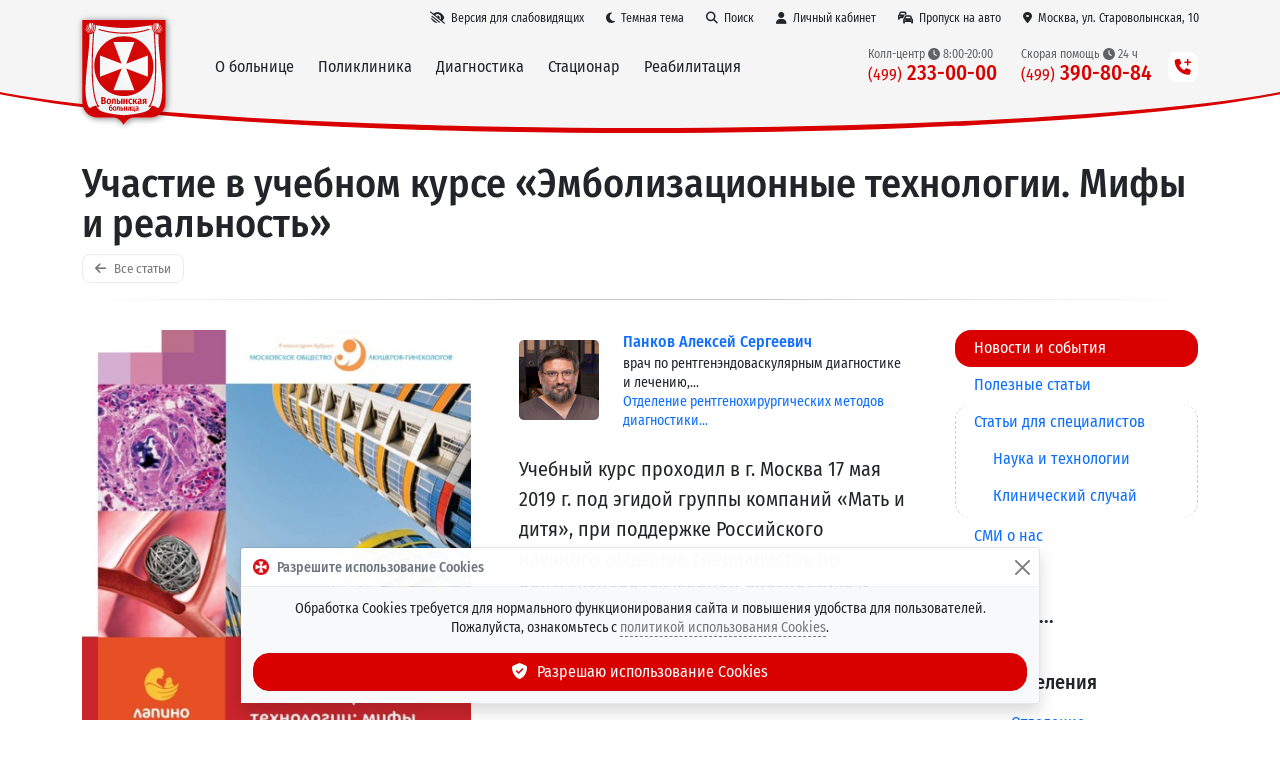

--- FILE ---
content_type: text/css
request_url: https://volynka.ru/css/bundles/site.min.css?v=d8LQM1ZrniA3r0rNyMBN2kVGocmYD5diBvlEhf9gWWA
body_size: 35427
content:
@font-face{font-display:swap;font-family:Fira Sans Condensed Volynka;font-style:normal;font-weight:400;src:url(/fonts/FiraSansCondensed-Regular.woff) format("woff")}@font-face{font-display:swap;font-family:Fira Sans Condensed Volynka;font-style:normal;font-weight:500;src:url(/fonts/FiraSansCondensed-Medium.woff) format("woff")}:root{--v-color-link:#0d6efd;--v-color-brand:#d90000;--v-border-radius-m:1rem;--v-border-radius-s:.5rem;--v-border-radius-xs:.25rem;--v-font-bold:500;--v-font-normal:400}html.site--theme-light{--v-color-base:#fff;--v-color-90:#f5f5f5;--v-color-80:#ebebeb;--v-color-70:#ccc;--v-color-text-default:#212529;--v-color-text-muted:#777;--v-color-shadow-base:rgba(0,0,0,.2);--v-color-shadow-highlight-base:rgba(0,163,217,.7)}html.site--theme-dark{--v-color-base:#111;--v-color-90:#191919;--v-color-80:#222;--v-color-70:#444;--v-color-text-default:#dedede;--v-color-text-muted:#999;--v-color-shadow-base:rgba(0,100,217,.2);--v-color-shadow-highlight-base:rgba(217,0,0,.7);--v-icon-filter:invert(1) grayscale(100%) brightness(200%)}body,html{-ms-text-size-adjust:100%;-webkit-text-size-adjust:100%;-webkit-font-smoothing:antialiased;height:100%}html{font-family:Fira Sans Condensed Volynka,sans-serif}body{background-color:var(--v-color-base);color:var(--v-color-text-default);font-family:unset!important;font-size:unset!important;margin:0;padding:0}b,h1,h2,h3,h4,h5,h6,strong{font-weight:500}h1{line-height:1em}h2,h3,h4,h5,h6{line-height:1.3em}a{color:var(--v-color-link);text-decoration:none}a:hover{text-decoration:underline}.text-bold,b,strong{font-weight:500}.color-brand{color:var(--v-color-brand)}.color-brand-animated{text-fill-color:transparent;-webkit-text-fill-color:transparent;animation:COLOR_BRAND_ANIMATED 10s linear infinite;background:linear-gradient(45deg,var(--v-color-brand) 30%,#ff933b 50%,var(--v-color-brand) 70%);background-clip:text;-webkit-background-clip:text;background-size:400% 200%}@keyframes COLOR_BRAND_ANIMATED{0%{background-position:200% 50%}to{background-position:-200% 50%}}.text-small,small{font-size:.9em;line-height:1.2rem}.text-v-muted{color:var(--v-color-text-muted)}.anchor{display:block;position:relative;top:-80px;visibility:hidden}.link-dashed,.link-dashed:focus,.link-dashed:hover{border-bottom-style:dashed;border-bottom-width:1px;outline:0;text-decoration:none!important}.link-dashed:hover{border-bottom-style:solid;opacity:.9}.button-v-default{align-items:center;background-color:var(--v-color-80);border-radius:var(--v-border-radius-s);color:var(--v-color-text-muted);display:flex;justify-content:center;text-decoration:none!important}.button-v-default:hover{background-color:var(--v-color-70);color:var(--v-color-text-muted)}button .display-disabled{display:none}button .display-enabled,button:disabled .display-disabled{display:inline-block}button:disabled .display-enabled{display:none}.button-upload{overflow:hidden;position:relative}.button-upload input{font-size:50px;opacity:0;position:absolute;right:0;top:0}th{font-weight:500}.block-html{text-align:justify}.block-html h1,.block-html h2,.block-html h3,.block-html h4,.block-html h5,.block-html h6{font-size:1.7em;margin:1em 0}.block-html table{margin-bottom:20px;max-width:100%;width:100%}.block-html td,.block-html th{border:1px solid var(--v-color-70);line-height:1.42857143;padding:8px;vertical-align:top}.field-validation-valid{display:none}.field-validation-error{color:var(--v-color-brand);font-size:.85em}.input-validation-error{border:1px solid var(--v-color-brand)}.validation-summary-valid{display:none}.validation-summary-errors ul{list-style:none;margin:0;padding:0}.validation-summary-errors li{margin:.5em 0}.modal .modal-content{background-color:var(--v-color-base);border-radius:1rem;border-width:0;box-shadow:0 0 30px rgba(0,0,0,.2),0 -50px 100px rgba(0,217,163,.6),0 50px 100px rgba(0,163,217,.6)}.modal .modal-content.shake{animation:shake .82s cubic-bezier(.36,.07,.19,.97) both;backface-visibility:hidden;box-shadow:0 0 30px rgba(0,0,0,.2),0 0 100px var(--v-color-brand);perspective:1000px;transform:translateZ(0)}.modal .modal-content .btn-close{filter:var(--v-icon-filter)}.modal-backdrop.show{opacity:.9}@keyframes shake{10%,90%{transform:translate3d(-1px,0,0)}20%,80%{transform:translate3d(2px,0,0)}30%,50%,70%{transform:translate3d(-4px,0,0)}40%,60%{transform:translate3d(4px,0,0)}}.toast .btn-close{filter:var(--v-icon-filter)}.offcanvas{background-color:var(--v-color-base)}html.accessibility--colorScheme-white{--v-color-base:#fff;--v-color-90:#999;--v-color-80:#777;--v-color-70:#555;--v-color-text-default:#000;--v-color-text-muted:#333;--v-color-link:#000;--v-color-shadow-base:rgba(0,0,0,.5)}html.accessibility--colorScheme-black{--v-color-base:#000;--v-color-90:#222;--v-color-80:#333;--v-color-70:#444;--v-color-text-default:#fff;--v-color-text-muted:#ccc;--v-color-link:#fff;--v-color-shadow-base:hsla(0,0%,100%,.5)}html.accessibility--colorScheme-blue{--v-color-base:#9dd1ff;--v-color-90:#ebf6ff;--v-color-80:#e2f1ff;--v-color-70:#d8edff;--v-color-text-default:#063462;--v-color-text-muted:#6e89a4;--v-color-link:#063462;--v-color-shadow-base:rgba(6,52,98,.5)}html.accessibility--colorScheme-brown{--v-color-base:#f7f3d6;--v-color-90:#c9c5ae;--v-color-80:#c2bfa8;--v-color-70:#bbb8a2;--v-color-text-default:#4d4b43;--v-color-text-muted:#6c6a63;--v-color-link:#4d4b43;--v-color-shadow-base:rgba(77,75,67,.5)}html.accessibility--colorScheme-green{--v-color-base:#3b2716;--v-color-90:#2d1e11;--v-color-80:#2e1f11;--v-color-70:#302012;--v-color-text-default:#a9e44d;--v-color-text-muted:#87b63d;--v-color-link:#a9e44d;--v-color-shadow-base:rgba(169,228,77,.5)}html.accessibility--colorScheme-default{--v-color-base:#fff;--v-color-90:#999;--v-color-80:#777;--v-color-70:#555;--v-color-text-default:#000;--v-color-text-muted:#333;--v-color-link:#0d6efd;--v-color-shadow-base:rgba(0,0,0,.5)}html.accessibility--enabled a{color:var(--v-color-link);text-decoration:underline}html.accessibility--enabled.accessibility--fontSize-md{font-size:1rem}html.accessibility--enabled.accessibility--fontSize-l{font-size:1.2rem}html.accessibility--enabled.accessibility--fontSize-xl{font-size:1.5rem}html.accessibility--enabled.accessibility--fontFamily-sans{font-family:Arial,Helvetica,sans-serif}html.accessibility--enabled.accessibility--fontFamily-serif{font-family:Times New Roman,Times,serif}html.accessibility--enabled.accessibility--imageMode-off .image-gallery,html.accessibility--enabled.accessibility--imageMode-off img{display:none}html.accessibility--enabled.accessibility--imageMode-grayscale .image-gallery,html.accessibility--enabled.accessibility--imageMode-grayscale img{filter:grayscale(1)}html.accessibility--enabled .main-menu{border-bottom:10px solid transparent;border-radius:0!important;margin:0;padding:10px;position:relative;width:100%!important}html.accessibility--enabled .main-menu,html.accessibility--enabled .main-menu *{transition:none!important}html.accessibility--enabled .main-menu__logo{width:50px}html.accessibility--enabled .main-menu__logo img{display:block!important}html.accessibility--enabled .main-menu__theme-link{display:none}html.accessibility--enabled .main-menu__topbar{margin-bottom:20px}html.accessibility--enabled .main-menu__topbar>a{text-decoration:underline!important}html.accessibility--enabled .main-menu__section{border:2px solid var(--v-color-text-default);margin-right:5px}html.accessibility--enabled .main-menu__section-content{border-bottom-width:5px;border-bottom:10px solid var(--v-color-text-default);border-left:5px solid var(--v-color-text-default);border-right:5px solid var(--v-color-text-default);border-top-width:5px;border-top:10px solid var(--v-color-text-default)}html.accessibility--enabled .main-menu__section-column>a{color:var(--v-color-text-default)}html.accessibility--enabled .main-menu__section-column>a:hover{background-color:var(--v-color-link);color:var(--v-color-base)!important}html.accessibility--enabled .main-menu__section-column>a:hover *{color:var(--v-color-base)!important}html.accessibility--enabled .main-menu>.container{max-width:unset!important}.accessibility-menu{--v-color-scheme-white--bg:#fff;--v-color-scheme-white--fg:#000;--v-color-scheme-black--bg:#000;--v-color-scheme-black--fg:#fff;--v-color-scheme-blue--bg:#9dd1ff;--v-color-scheme-blue--fg:#063462;--v-color-scheme-brown--bg:#f7f3d6;--v-color-scheme-brown--fg:#4d4b43;--v-color-scheme-green--bg:#3b2716;--v-color-scheme-green--fg:#a9e44d;--v-color-scheme-default--bg:#fff;--v-color-scheme-default--fg:#000;border-bottom:5px dashed #000;padding-bottom:20px;padding-top:20px;text-align:center}.accessibility-menu .accessibility-menu__group{display:inline-block;margin:0 10px;white-space:nowrap}.accessibility-menu .accessibility-menu__group .btn-group{margin-left:5px}.accessibility-menu .accessibility-menu__item{background:#fff;border:1px solid #000;color:#000;line-height:1rem;padding:12px}.accessibility-menu .accessibility-menu__item--active{border-width:4px;font-weight:500;padding:9px 9px 3px}.accessibility-menu .accessibility-menu__item--fontSize-md{font-size:1rem}.accessibility-menu .accessibility-menu__item--fontSize-l{font-size:1.5rem}.accessibility-menu .accessibility-menu__item--fontSize-xl{font-size:2rem}.accessibility-menu .accessibility-menu__item--fontFamily-sans{font-family:Fira Sans Condensed Volynka,sans-serif!important}.accessibility-menu .accessibility-menu__item--fontFamily-serif{font-family:Georgia,Times New Roman!important}.accessibility-menu .accessibility-menu__item--colorScheme-white{background-color:var(--v-color-scheme-white--bg)!important;color:var(--v-color-scheme-white--fg)!important}.accessibility-menu .accessibility-menu__item--colorScheme-black{background-color:var(--v-color-scheme-black--bg)!important;color:var(--v-color-scheme-black--fg)!important}.accessibility-menu .accessibility-menu__item--colorScheme-blue{background-color:var(--v-color-scheme-blue--bg)!important;color:var(--v-color-scheme-blue--fg)!important}.accessibility-menu .accessibility-menu__item--colorScheme-brown{background-color:var(--v-color-scheme-brown--bg)!important;color:var(--v-color-scheme-brown--fg)!important}.accessibility-menu .accessibility-menu__item--colorScheme-green{background-color:var(--v-color-scheme-green--bg)!important;color:var(--v-color-scheme-green--fg)!important}.appstore-button{align-items:center;background:#000;border-radius:var(--v-border-radius-s);color:#fff!important;display:flex;padding:.5em 1em;text-decoration:none!important}.appstore-button__icon{font-size:2em;margin-right:.4em}.appstore-button__text-wrapper{text-align:left}.appstore-button__prefix{display:block;font-size:.6em;line-height:1.2em}.appstore-button__text{display:block;line-height:1em}.auth-qr:hover{color:var(--v-color-brand)}.auth-qr--template-default{font-size:1.1em}.auth-qr--template-lg{font-size:2em}#auth-qr-modal .qr{height:320px;max-width:100%;width:320px}#auth-qr-modal .status-container{min-height:25px}.block-with-icon{border-radius:var(--v-border-radius-m);padding:20px}.block-with-icon>.d-flex,.block-with-icon>.d-flex>.flex-grow-1{min-width:0}.block-with-icon--template-shadow{box-shadow:var(--v-color-shadow-base) 0 -10px 20px -5px}.block-with-icon--template-shadow .block-with-icon__icon{font-size:2em;margin-right:.8rem}.block-with-icon--template-alert .block-with-icon__icon{font-size:2em;margin-right:1.5rem}.block-with-icon--alert-danger{background-color:#f8d7da;color:#dc3545}.block-with-icon--alert-danger .block-with-icon__icon{color:#dc3545}.block-with-icon--alert-success{background-color:#d1e7dd;color:#198754}.block-with-icon--alert-success .block-with-icon__icon{color:#198754}.block-with-icon--alert-warning{background-color:#fff3cd;color:#ffc107}.block-with-icon--alert-warning .block-with-icon__icon{color:#ffc107}.block-with-icon--template-md .block-with-icon__icon{font-size:2em;margin-right:1.5rem}.block-with-icon--template-lg .block-with-icon__icon{font-size:3em;margin-right:1.5rem}@media(max-width:767px){.block-with-icon--template-xl .block-with-icon__icon{font-size:4em;margin-right:1.5rem}}@media(min-width:768px){.block-with-icon--template-xl .block-with-icon__icon{font-size:6em;margin-right:2.5rem}}.block-with-icon__icon{color:var(--v-color-brand)}.details__annotation{font-size:1.8rem;line-height:2.2rem}.entity-list--item-template-card .entity-list__item{word-wrap:break-word;border-radius:var(--v-border-radius-s);box-shadow:var(--v-color-shadow-base) 0 -10px 20px -5px;display:flex;flex-direction:column;min-width:0;position:relative}.entity-list--item-template-card .entity-list__item-image{border-top-left-radius:calc(var(--v-border-radius-s) - .2rem);border-top-right-radius:calc(var(--v-border-radius-s) - .2rem);height:auto;max-width:100%;width:100%}.entity-list--item-template-card .entity-list__item-body{flex:1 1 auto;padding:1.5rem}.entity-list--item-template-card .entity-list__item-description{margin-top:10px}.entity-list--item-template-card .entity-list__item-footer{align-self:center;padding:0 1.5rem}.entity-list__stretched-link:after{bottom:0;content:"";left:0;position:absolute;right:0;top:0;z-index:1}.inner-container__title{font-size:2rem;font-weight:500;padding-bottom:15px;position:relative}.inner-container__title:after{background:#d90000;bottom:0;content:" ";height:3px;left:0;position:absolute;width:100px}.inner-container--centered .inner-container__title{text-align:center}.inner-container--centered .inner-container__title:after{left:50%;margin-left:-50px;text-align:center}.inner-container__subtitle{margin-top:30px}.inner-container--centered .inner-container__subtitle{text-align:center}.inner-container__content{padding:30px 0 20px}.letters{display:flex;flex-wrap:wrap;justify-content:stretch;list-style:none;margin:0;padding:0}.letters__item-link{align-items:center;background-color:var(--v-color-80);border-radius:var(--v-border-radius-s);color:var(--v-color-text-muted);display:flex;font-size:1.5em;justify-content:center;margin:.2rem;min-height:2.5rem;min-width:2.5rem;text-decoration:none!important}.letters__item-link:hover{background-color:var(--v-color-70);color:var(--v-color-text-muted)}.letters__item--active .letters__item-link{background-color:var(--v-color-brand)!important;color:#fff!important}#messenger-phone-modal .qr{height:320px;max-width:100%;width:320px}#messenger-phone-modal .button{width:290px}#messenger-phone-modal .status-container{min-height:25px}.navi-menu{margin-left:-1.2rem;margin-right:-1.2rem}.navi-menu__title{background-color:transparent!important;color:var(--v-color-text-muted);font-size:.85em;margin-left:1.2rem;padding:.4rem 1.2rem}.navi-menu__item{margin-left:1.2rem;margin-right:1.2rem}.navi-menu__item-link{align-items:center;border-radius:var(--v-border-radius-m);display:flex;padding:.4rem 1.2rem;text-decoration:none!important}.navi-menu__item-link:hover{background-color:var(--v-color-80)}.navi-menu__item-icon{color:var(--v-color-text-muted);font-size:.8em;margin-right:.6em}.navi-menu__item-text{flex:1;overflow:hidden;text-overflow:ellipsis;white-space:nowrap}.navi-menu__item-badge{background-color:var(--v-color-base);border:1px solid var(--v-color-80);border-radius:var(--v-border-radius-m);color:var(--v-color-text-muted);display:inline-block;font-size:.7em;font-style:normal;line-height:1;margin-left:3px;min-width:20px;padding:1px 3px;text-align:center;white-space:nowrap}.navi-menu__item--active>.navi-menu__item-link{background-color:var(--v-color-brand)!important;color:#fff!important}.navi-menu__item--active>.navi-menu__item-link .navi-menu__item-icon{color:hsla(0,0%,100%,.8)}.navi-menu__item--active>.navi-menu__item-link .navi-menu__item-badge{background:transparent;border-color:hsla(0,0%,100%,.5);color:hsla(0,0%,100%,.7)}.navi-menu__item--active-child,.navi-menu__item--has-children{border-bottom-color:var(--v-color-70);border-left:1px dashed transparent;border-left-color:var(--v-color-70);border-radius:var(--v-border-radius-m);border-right:1px dashed transparent;border-right-color:var(--v-color-70);border-top-color:var(--v-color-70);padding-bottom:.25rem}.navi-menu__item--active-child .navi-menu__item-link,.navi-menu__item--has-children .navi-menu__item-link{margin-left:-1px;margin-right:-1px}.nearest-schedule--context-details .nearest-schedule__nearest{font-size:1.5em;line-height:1.2em;margin-bottom:.4em}.nearest-schedule--context-details .nearest-schedule__nearest>*{display:block;white-space:nowrap}.nearest-schedule--context-details .nearest-schedule__nearest-date{font-size:1.2em;font-weight:500}.nearest-schedule--context-details .nearest-schedule__more-days{font-weight:500;white-space:nowrap}.nearest-schedule--context-grid .nearest-schedule__nearest{font-size:1.2em;line-height:1.2em;margin-bottom:.4em}.nearest-schedule--context-grid .nearest-schedule__nearest>*{display:block;white-space:nowrap}.nearest-schedule--context-grid .nearest-schedule__nearest-date{font-size:1.2em;font-weight:500}.nearest-schedule--context-grid .nearest-schedule__more{font-size:.8em}.nearest-schedule--context-grid .nearest-schedule__more-days{font-weight:500;white-space:nowrap}.nearest-schedule--context-list .nearest-schedule__nearest{font-size:1.1em;line-height:1.2em;margin-bottom:.2em}.nearest-schedule--context-list .nearest-schedule__nearest>*{white-space:nowrap}.nearest-schedule--context-list .nearest-schedule__nearest-date{font-weight:500}.nearest-schedule--context-list .nearest-schedule__more{font-size:.8em}.nearest-schedule--context-list .nearest-schedule__more-days{font-weight:500;white-space:nowrap}.opinion-list .entity-list__item{border-radius:var(--v-border-radius-m)}.opinion-list .entity-list__item-title{color:var(--v-color-text-muted);font-style:italic}.opinion-list .entity-list__item-description{font-size:.85em;margin-top:1rem}.phone-list{line-height:1.15em}.phone-list__schedule{font-size:.8em}.phone-list__schedule--block:before{content:" ";display:block}.price-list--context-extra{border-left:5px solid #d90000;padding:0 1.5rem}@media(min-width:576px){.price-list .modal-dialog{max-width:900px}}.read-more__wrapper--collapsed{margin-bottom:.5em;-webkit-mask-image:linear-gradient(0deg,transparent 0,#000 80%);mask-image:linear-gradient(0deg,transparent 0,#000 80%);overflow:hidden}.read-more__button,.read-more__button .button:focus,.read-more__button .button:hover{border-bottom-style:dashed;border-bottom-width:1px;color:var(--v-color-text-muted);outline:0;text-decoration:none!important}.star-rating{font-size:0}.star-rating__wrapper{display:inline-block;font-size:1rem}.star-rating__wrapper:after{clear:both;content:"";display:table}.star-rating__icon{color:var(--v-color-70);cursor:pointer;float:right;padding-left:2px}.star-rating__icon:last-child{padding-left:0}.star-rating__input{display:none}.star-rating__icon:hover:before,.star-rating__icon:hover~.star-rating__icon:before,.star-rating__input:checked~.star-rating__icon:before{color:#ffb300}.upload-button{overflow:hidden;position:relative}.upload-button input{font-size:50px;opacity:0;position:absolute;right:0;top:0}.header-banner{animation:HEADER_BANNER_BG_MOVE 30s ease-in-out infinite;background-position:0 0;background-size:cover;border-radius:var(--v-border-radius-s);cursor:pointer}.header-banner__inner{color:#fff;min-height:70px;transition:min-height .4s ease-in-out}.header-banner__inner:hover{min-height:200px}.header-banner__text{line-height:1.2em;text-shadow:1px 1px 1px rgba(0,0,0,.6)}.header-banner__slogan{animation:HEADER_BANNER_GLOW 5s linear infinite;color:#ff0;font-size:1.5em;line-height:1em;text-shadow:0 0 10px #ff0,0 0 20px #ff0,0 0 40px #ff0}@keyframes HEADER_BANNER_BG_MOVE{0%{background-position-y:0}50%{background-position-y:100%}to{background-position-y:0}}@media(min-width:992px){.header-banner__text{font-size:1.3em;line-height:1.2em}.header-banner__slogan{font-size:2em;line-height:1em;white-space:nowrap}}@keyframes HEADER_BANNER_GLOW{0%{filter:hue-rotate(0deg)}to{filter:hue-rotate(1turn)}}@media(max-width:767px){.main-banner{--v-main-banner-height:90vh}}@media(min-width:768px) and (max-width:991px){.main-banner{--v-main-banner-height:90vh}}@media(min-width:992px){.main-banner{--v-main-banner-height:100vh}}.main-banner__slogan img{max-height:80vh;width:100%}@media(max-width:767px){.main-banner__slogan{margin-top:80px;width:90%}}@media(min-width:768px) and (max-width:991px){.main-banner__slogan{width:70%}}@media(min-width:992px){.main-banner__slogan{width:50%}}.main-banner__cube{background-color:var(--v-color-text-default);height:var(--v-main-banner-height)!important;overflow:hidden;perspective:200vw}.main-banner__cube-wrapper{transform:translateZ(calc(var(--v-main-banner-height)*-1/2));transform-style:preserve-3d;visibility:hidden}.main-banner__cube-inner{height:var(--v-main-banner-height)!important;transform-style:preserve-3d;transition:transform 1.5s}.main-banner__cube-item{align-items:center;background-position:50%;background-repeat:no-repeat;background-size:cover;display:flex;height:var(--v-main-banner-height)!important;justify-content:center;position:absolute;width:100%}.main-banner__cube-item--0{transform:rotateX(0deg) translateZ(calc(var(--v-main-banner-height)/2))}.main-banner__cube-item--1{transform:rotateX(-90deg) translateZ(calc(var(--v-main-banner-height)/2))}.main-banner__cube-item--2{transform:rotateX(-180deg) translateZ(calc(var(--v-main-banner-height)/2))}.main-banner__cube-item--3{transform:rotateX(90deg) translateZ(calc(var(--v-main-banner-height)/2))}.main-banner__cube-item--active .main-banner__cube-slogan{transform:translateY(0)}.main-banner__cube-slogan{transform:translateY(calc(var(--v-main-banner-height)/3));transition:transform 1.6s}.main-menu .navbar{padding:0!important}.main-menu .navbar-toggler{background:var(--v-color-brand);border-radius:var(--v-border-radius-s);color:#fff!important;margin-left:10px;outline:0}.main-menu--minimized.main-menu .navbar-toggler{border-color:hsla(0,0%,100%,.3)}.main-menu .navbar-collapse.collapsing{display:none;transition:none}.main-menu__toggle-icon{background-image:url("data:image/svg+xml;charset=utf-8,%3Csvg viewBox='0 0 30 30' xmlns='http://www.w3.org/2000/svg'%3E%3Cpath stroke='%23FFF' stroke-width='2' stroke-linecap='round' stroke-miterlimit='10' d='M4 7h22M4 15h22M4 23h22'/%3E%3C/svg%3E")}.main-menu__phone-icon{background-image:url("data:image/svg+xml;charset=utf-8,%3Csvg xmlns='http://www.w3.org/2000/svg' height='24' width='24'%3E%3Cpath d='M0 0h24v24H0z' fill='none'/%3E%3Cpath fill='%23FFF' d='M6.62 10.79c1.44 2.83 3.76 5.14 6.59 6.59l2.2-2.2c.27-.27.67-.36 1.02-.24 1.12.37 2.33.57 3.57.57.55 0 1 .45 1 1V20c0 .55-.45 1-1 1-9.39 0-17-7.61-17-17 0-.55.45-1 1-1h3.5c.55 0 1 .45 1 1 0 1.25.2 2.45.57 3.57.11.35.03.74-.25 1.02l-2.2 2.2z'/%3E%3C/svg%3E")}@media(min-width:992px){.main-menu{margin-left:-5%;width:110%}}.main-menu--backdrop{backdrop-filter:blur(4px)}.main-menu--minimized{background:var(--v-color-brand)!important}.main-menu--maximized{border-bottom:5px solid var(--v-color-brand)}@media(min-width:992px){.main-menu--maximized{border-bottom-left-radius:40%;border-bottom-right-radius:40%;padding-bottom:5px}}@media(min-width:1200px){.main-menu--maximized{border-bottom-left-radius:50%;border-bottom-right-radius:50%;padding-bottom:15px}}@media(min-width:1400px){.main-menu--maximized{padding-bottom:0}}.main-menu__notice{background-color:#ffd800;color:#000;line-height:1em;padding:3px 10px}.main-menu--minimized .main-menu__notice{height:0;margin-top:0;opacity:0;padding:0}.main-menu__topbar{height:30px;margin-top:3px}@media(min-width:578px){.main-menu__topbar{margin-right:-12px}}.main-menu__topbar a{font-size:.75rem;padding:5px;text-decoration:none!important}@media(min-width:578px){.main-menu__topbar a{padding:5px 10px}}.main-menu__topbar a:hover{background:var(--v-color-brand);color:#fff!important}.main-menu__topbar a .fab,.main-menu__topbar a .fas{margin-right:6px}.main-menu--minimized .main-menu__topbar{height:0;margin-top:0;opacity:0}.main-menu__logo{margin:-30px 30px -30px -8px;width:90px}.main-menu__logo img{width:100%}@media(max-width:400px){.main-menu__logo{margin-top:0}}@media(min-width:992px) and (max-width:1199px){.main-menu__logo{margin-right:0;margin-top:-35px}}@media(min-width:1200px){.main-menu__logo{margin-bottom:-25px;margin-left:-9px;width:100px}}.main-menu--minimized .main-menu__logo{margin-bottom:-20px;margin-left:-4px;margin-top:-5px;width:55px}.main-menu__logo-images{display:grid;place-items:center}.main-menu__logo-images img{grid-area:1/1/1/1}.main-menu__logo-images img:last-child{animation:MAIN-MENU__LOGO-CHANGE 8s linear infinite}.main-menu__phones{margin-bottom:16px;margin-top:10px}.main-menu__phones-more{align-items:center;background:#fff;border-radius:var(--v-border-radius-s);color:var(--v-color-brand);cursor:pointer;display:flex;font-size:1em;height:30px;justify-content:center;width:30px}.main-menu__phones-more:hover{color:var(--v-color-link)}.main-menu--minimized .main-menu__phones{margin-bottom:6px;margin-top:0}.main-menu__phone{line-height:1.3rem}.main-menu__phone a{text-decoration:none!important}.main-menu__phone-title{font-size:.75rem}.main-menu__phone-number{font-size:1.3rem;font-weight:500}@media(min-width:992px) and (max-width:1199px){.main-menu__phone-number{font-size:1.2rem}}.main-menu__phone-number .prefix{font-size:1rem;font-weight:400}.main-menu__menu.show .main-menu__phone-number{color:var(--v-color-brand)}.main-menu--minimized .main-menu__menu:not(.show) .main-menu__phone{line-height:1.1rem}.main-menu--minimized .main-menu__menu:not(.show) .main-menu__phone-title{color:#fff!important;opacity:.7}.main-menu--minimized .main-menu__menu:not(.show) .main-menu__phone-number{color:#fff!important}.main-menu__menu{padding:0!important}.main-menu__menu.show{background-color:var(--v-color-90);height:100vh;left:0;overflow-x:hidden;overflow-y:scroll!important;padding:15px!important;position:fixed;top:0;width:100%}.main-menu__menu.show .main-menu__section{border-radius:var(--v-border-radius-m);box-shadow:var(--v-color-shadow-base) 0 10px 20px inset;margin-bottom:5px}.main-menu__menu.show .main-menu__section-link{padding:15px}.main-menu__menu.show .main-menu__section-content{padding-bottom:20px}.main-menu__menu.show .main-menu__section--open{padding:20px}.main-menu__menu.show .main-menu__section--open .main-menu__section-link{font-size:1.5em}.main-menu__menu.show .main-menu__section--open .main-menu__section-content{display:block}.main-menu__menu:not(.show) .main-menu__section{position:static}.main-menu__menu:not(.show) .main-menu__section:hover{background-color:var(--v-color-base);box-shadow:var(--v-color-shadow-base) 0 15px 20px}.main-menu__menu:not(.show) .main-menu__section:hover .main-menu__section-link{color:var(--v-color-text-default)}.main-menu__menu:not(.show) .main-menu__section:hover .main-menu__section-content{display:block}.main-menu__menu:not(.show) .main-menu__section-link{padding:15px 12px}@media(max-width:1199px){.main-menu__menu:not(.show) .main-menu__section-link{padding-left:8px;padding-right:8px}}.main-menu__menu:not(.show) .main-menu__section-content{background-color:var(--v-color-base);border-bottom:3px solid var(--v-color-shadow-highlight-base);border-radius:var(--v-border-radius-m);box-shadow:var(--v-color-shadow-base) 0 20px 20px,var(--v-color-shadow-highlight-base) 0 30px 20px -20px,var(--v-color-shadow-highlight-base) 200px 200px 300px -100px;left:0;max-height:90vh;overflow-y:auto;padding:20px;position:absolute;right:0;scrollbar-width:none;z-index:10000}.main-menu__menu:not(.show) .main-menu__section-content::-webkit-scrollbar{display:none}.main-menu--minimized .main-menu__menu:not(.show) .main-menu__section{border-top-left-radius:0;border-top-right-radius:0}.main-menu--maximized .main-menu__menu:not(.show) .main-menu__section{border-top-left-radius:var(--v-border-radius-s);border-top-right-radius:var(--v-border-radius-s)}@media(min-width:992px){.main-menu--maximized .main-menu__menu:not(.show){margin-bottom:12px}}.main-menu__section-link{cursor:default;display:block;text-align:center;white-space:nowrap}.main-menu__section-link,.main-menu__section-link:hover{text-decoration:none}.main-menu--minimized .main-menu__menu:not(.show) .main-menu__section-link{color:#fff}.main-menu__section-content{display:none}.main-menu__section-title{font-size:1.2rem;font-weight:500;margin:20px}.main-menu__section-column>a,.main-menu__section-column>small{display:block;padding:2px 20px;width:100%}.main-menu__section-column>a{border-radius:var(--v-border-radius-m);color:var(--v-text-default);overflow-x:hidden;text-decoration:none!important;text-overflow:ellipsis;white-space:nowrap}.main-menu__section-column>a:hover{background:var(--v-color-brand);color:#fff;margin-bottom:-2px;margin-top:-2px;padding-bottom:4px;padding-top:4px}.main-menu__section-column>a:hover *{color:#fff!important}.main-menu__section-column>a .fab,.main-menu__section-column>a .fas{width:22px}.main-menu__section-column>hr{margin:8px 0;opacity:.1}.main-menu__togglers{padding:10px 0}.main-menu--theme-default{background-color:var(--v-color-90)}.main-menu--theme-default .main-menu__topbar a{color:var(--v-color-text-default)}.main-menu--theme-default.main-menu--maximized .main-menu__menu:not(.show) .main-menu__phone-number{color:var(--v-color-brand)}.main-menu--theme-default.main-menu--maximized .main-menu__menu:not(.show) .main-menu__phone-title{opacity:.7}.main-menu--theme-transparent .main-menu__topbar a,.main-menu--theme-transparent.main-menu--maximized .main-menu__menu:not(.show) .main-menu__phone-number,.main-menu--theme-transparent.main-menu--maximized .main-menu__menu:not(.show) .main-menu__phone-title,.main-menu--theme-transparent.main-menu--maximized .main-menu__menu:not(.show) .main-menu__section:not(:hover) .main-menu__section-link{color:#fff}.main-menu--theme-transparent.main-menu--maximized .main-menu__menu:not(.show) .main-menu__phone-title{opacity:.7}.main-menu__ambulance-link{align-items:center;display:flex;flex-wrap:nowrap}.main-menu__ambulance-siren{animation:MAIN-MENU__AMBULANCE-SIREN 2s linear infinite;background:#ffe200;background:radial-gradient(circle,#ffe200 0,#f00 30%,#001fff 100%,#fff 0);background-size:400% 200%;border-radius:var(--v-border-radius-m);height:5px;margin-left:15px;width:100%}.main-menu .block-with-icon .main-menu__related-links a{display:block;margin-bottom:4px}.main-menu .block-with-icon .phone-list{font-size:medium}.main-menu,.main-menu__logo,.main-menu__menu,.main-menu__notice,.main-menu__phone,.main-menu__phones,.main-menu__topbar{transition:all .4s ease-in-out}@keyframes MAIN-MENU__AMBULANCE-SIREN{0%{background-position:200% 50%}to{background-position:-200% 50%}}@keyframes MAIN-MENU__LOGO-CHANGE{0%{filter:blur(5px);opacity:0}45%{filter:blur(5px);opacity:0}55%{filter:blur(0);opacity:1}90%{filter:blur(0);opacity:1}to{filter:blur(5px);opacity:0}}.offcanvas .main-menu__phone-title{font-size:1rem}.offcanvas .main-menu__phone-number{font-size:1.5rem}.page-footer{box-shadow:var(--v-color-shadow-base) 0 5px 40px inset}.page-header__parallax--1{transition:all .4s ease-out}.page-header__parallax--2{transition:all .3s ease-out}.page-header__parallax--3{transition:all .2s ease-out}.page-header--layout-default{margin:30px 0}.page-header--layout-default h1{margin:0}.page-header--layout-default hr{background:linear-gradient(to right,transparent 0,var(--v-color-text-default) 40%,var(--v-color-text-default) 60%,transparent 100%)}.page-header--layout-default .page-header__subtitle{margin:7px 0 0 2px}.page-header--layout-default .page-header__back-button{border:1px solid var(--v-color-80);border-radius:var(--v-border-radius-s);color:var(--v-color-text-muted);display:inline-block;font-size:.8em;margin-top:10px;padding:4px 12px;text-decoration:none}.page-header--layout-default .page-header__back-button:hover{background-color:var(--v-color-80)}.page-header--layout-default .page-header__back-button .fas{margin-right:5px}.page-header--layout-backgroundImage{height:400px;overflow:hidden;position:relative;width:100%}.page-header--layout-backgroundImage .page-header__content{position:relative;transform:scale3d();transition:all .4s ease-out;z-index:10}.page-header--layout-backgroundImage .page-header__title-wrapper{display:flex;height:300px;margin-top:100px;text-align:center;width:100%}.page-header--layout-backgroundImage .page-header__title-container{margin:auto}.page-header--layout-backgroundImage .page-header__title-container h1,.page-header--layout-backgroundImage .page-header__title-container h4{display:inline-block;position:relative}.page-header--layout-backgroundImage .page-header__title-container h1 span,.page-header--layout-backgroundImage .page-header__title-container h4 span{background:var(--v-color-brand);box-shadow:10px 0 0 3px var(--v-color-brand),-10px 0 0 3px var(--v-color-brand);color:#fff}.page-header--layout-backgroundImage .page-header__title-container h1{line-height:1.1em;z-index:2}.page-header--layout-backgroundImage .page-header__title-container h4{margin-top:3px;z-index:1}.page-header--layout-backgroundImage .page-header__bg,.page-header--layout-backgroundImage .page-header__bg-line{animation-direction:alternate-reverse;animation-iteration-count:infinite;animation-name:PAGE-HEADER-BG-MOVE;animation-timing-function:ease-in-out;bottom:0;height:700px;position:absolute}.page-header--layout-backgroundImage .page-header__bg{animation-duration:30s;background-color:var(--v-color-90);background-position:bottom;background-repeat:repeat-x;border-radius:100%;left:-1200px;right:-1200px;top:-300px;z-index:0}.page-header--layout-backgroundImage .page-header__bg-line{border-bottom-left-radius:100%;border-bottom-right-radius:99%}.page-header--layout-backgroundImage .page-header__bg-line--1{animation-duration:22s;border-bottom:10px solid hsla(0,0%,100%,.4);left:-900px;right:-900px;top:-300px;transition:all 1s ease-out;z-index:1}.page-header--layout-backgroundImage .page-header__bg-line--2{animation-duration:20s;border-bottom:5px solid hsla(0,0%,100%,.6);left:-800px;right:-800px;top:-310px;transition:all 2s ease-out;z-index:2}.page-header--layout-backgroundImage .page-header__bg-line--3{animation-duration:18s;border-bottom:1px solid hsla(0,0%,100%,.8);left:-700px;right:-700px;top:-315px;transition:all 3s ease-out;z-index:3}.page-header--layout-cover .page-header__bg{background-color:var(--v-color-90);background-position:50%;background-repeat:no-repeat;background-size:cover;height:100vh}.page-header--layout-cover .page-header__title{font-size:calc(1.7rem + 1.5vw)}.page-header--layout-cover .page-header__title-wrapper{text-align:center}.page-header--layout-cover .page-header__title-container{margin:auto}.page-header--layout-cover .page-header__title-container h1,.page-header--layout-cover .page-header__title-container h4{display:inline-block;position:relative}.page-header--layout-cover .page-header__title-container h1 span,.page-header--layout-cover .page-header__title-container h4 span{background:var(--v-color-brand);box-shadow:10px 0 0 3px var(--v-color-brand),-10px 0 0 3px var(--v-color-brand);color:#fff;padding:3px 10px}.page-header--layout-cover .page-header__title-container h1{line-height:1.1em;z-index:2}.page-header--layout-cover .page-header__title-container h4{font-size:1.2em;font-weight:400;margin-top:8px;z-index:1}@keyframes PAGE-HEADER-BG-MOVE{0%{transform:translateX(300px)}to{transform:translateX(-300px)}}.territory{height:auto;overflow:hidden;position:relative;width:100%}.territory .marker{border-radius:30px;box-shadow:3px 3px 10px rgba(0,0,0,.6);color:#fff;line-height:1em;padding:3px 7px;text-align:center}.territory .marker.primary{background:#d90000;font-size:.9em}.territory .marker.info{background:#00bfff;font-size:.8em}

--- FILE ---
content_type: text/css
request_url: https://volynka.ru/css/lib.cubeportfolio.min.css?v=gIh6Cg37_CjVCnwV7xy7iNHEifxaLSKXM2egbzYSYJk
body_size: 773
content:
.cbp-popup-lightbox-counter,.cbp-popup-lightbox-title{font:inherit!important;text-align:center}.cbp-popup-lightbox-title{padding:0}@media (max-width:576px){.cbp-popup-lightbox-title .scroll{max-height:30vh;overflow-y:scroll}}.cbp-popup-lightbox-figure{display:flex;flex-direction:column;height:100vh;justify-content:space-around}.cbp-popup-lightbox-img{align-self:center;flex:0 0 auto}.cbp-popup-lightbox-bottom{margin-top:10px}.cbp-caption-activeWrap{color:#fff;font-weight:400;padding:10px;white-space:break-spaces}.cbp-popup-wrap{font-family:Fira Sans Condensed,sans-serif;font-size:1em;font-weight:400}.filters-pills{list-style:none;margin:0;padding:0}.filters-pills>li>span{border-radius:5px;cursor:pointer;display:block;padding:7px 20px}.filters-pills>li>span:hover{background:#eee}.filters-pills>li.cbp-filter-item-active>span,.filters-pills>li.cbp-filter-item-active>span:hover{background-color:#d90000;background:linear-gradient(180deg,#d90000 0,red);color:#fff}

--- FILE ---
content_type: image/svg+xml
request_url: https://volynka.ru/images/logo.svg
body_size: 9161
content:
<svg xmlns="http://www.w3.org/2000/svg" width="297.195" height="371.791" viewBox="0 0 297.195 371.791"><path fill-rule="evenodd" clip-rule="evenodd" fill="#D90000" d="M0 0v292.088c0 29.84 24.195 54.035 54.035 54.035h60.973c12.512 2.242 23.81 11.584 32.508 25.667 8.7-14.083 19.996-23.425 32.51-25.667h63.134c29.84 0 54.035-24.194 54.035-54.035V0H0z"/><g fill="#FFF"><path d="M34.504 45.698c11.8-6.78 11.928-21.855 11.533-27.452-1.262-1.214-2.518-2.354-3.74-3.37.738 7.278.898 21.808-7.793 30.822z"/><path d="M26.2 47.948c16.07-7.514 13.663-29.878 12.763-35.57-1.543-1.01-2.977-1.713-4.22-1.973-.1-.02-.206-.03-.31-.046 1.526 5.314 6.192 25.785-8.234 37.588zM262.69 45.697c-8.69-9.014-8.53-23.543-7.792-30.82-1.223 1.015-2.48 2.155-3.74 3.37-.395 5.596-.266 20.67 11.53 27.45zM267.023 38.59c.336.616.697 1.225 1.096 1.822C278.456 31.908 279.212 22.62 279 18.745c-.82-.895-1.688-1.752-2.59-2.557.078 5.86-1.168 15.762-9.39 22.402zM25.854 44.224c.484-.473.938-.958 1.365-1.455-8.89-7.28-11.396-15.117-11.943-20.384-.354.51-.682 1.026-.994 1.542.17.262.264.577.24.912-.027.42-.484 10.076 11.33 19.384z"/><path d="M271.03 47.978c-14.468-11.798-9.796-32.298-8.27-37.62-.104.018-.21.026-.31.047-1.247.26-2.683.966-4.23 1.982-.97 5.755-3.554 28.078 12.81 35.59zM281.917 22.385c-.55 5.272-3.06 13.12-11.97 20.405.43.493.89.976 1.376 1.446 11.834-9.313 11.373-18.98 11.348-19.397-.02-.335.073-.648.24-.91-.31-.516-.64-1.033-.993-1.545z"/><path d="M273.273 13.71c-2.457-1.692-5.012-2.89-7.4-3.305-.746 2.255-4.42 14.522-.16 25.38 7.96-6.934 7.923-17.822 7.56-22.074zM29.03 40.38c.396-.602.753-1.215 1.085-1.835-8.17-6.64-9.41-16.51-9.332-22.355-.91.812-1.785 1.676-2.61 2.58-.237 3.884.497 13.072 10.858 21.61zM238.644 308.53c-.086.016-.172.016-.256.02-.027 0-.055.01-.08.01-.01 0-.018-.003-.025-.003-.162-.002-.32-.022-.475-.062-.014-.003-.025-.01-.04-.013-.138-.04-.27-.094-.395-.16l-.094-.055c-.118-.07-.226-.15-.325-.24-.02-.02-.04-.033-.06-.052-.114-.115-.214-.244-.3-.386-.004-.01-.012-.014-.016-.022-.022-.037-.036-.077-.054-.115-.035-.07-.07-.137-.098-.21-.023-.068-.04-.138-.057-.208-.01-.047-.028-.09-.038-.14-.002-.01 0-.02-.002-.032-.012-.076-.014-.15-.016-.227-.002-.058-.01-.114-.006-.17.002-.063.016-.124.023-.186.01-.066.017-.134.032-.198.012-.054.035-.104.053-.156.023-.067.04-.138.072-.202.025-.058.063-.11.094-.166.032-.054.06-.11.097-.162.035-.05.08-.094.12-.14.044-.052.085-.105.134-.15.032-.03.07-.056.106-.084.066-.056.135-.112.21-.16.003 0 .005-.005.01-.007.237-.164 9.083-6.557 15.614-41.626 6.027-32.356 11.258-96.564 1.953-218.703-.035-.46.096-.89.33-1.246-6.77-7.95-7.225-19.19-6.998-24.537-23.984 2.248-60.81 9.547-99.562 9.547-38.75 0-75.576-7.3-99.56-9.547.228 5.348-.23 16.586-7 24.538.237.358.366.788.33 1.247-9.452 124.08-3.937 188.556 2.353 220.794 6.564 33.64 15.096 39.463 15.18 39.512.012.007.02.016.03.022.065.04.124.086.183.133.046.036.095.068.136.107.047.044.086.093.13.14.044.05.09.1.13.152.033.048.06.1.092.15.033.06.072.117.102.18.025.058.045.12.066.18.02.06.045.118.06.18.017.06.02.124.03.188.01.065.023.13.027.198.002.055-.004.11-.006.166-.002.078-.004.155-.016.233 0 .013 0 .024-.003.036-.008.045-.025.085-.035.13-.018.072-.033.145-.06.217-.026.07-.06.134-.09.2-.022.04-.036.084-.06.125-.006.01-.014.015-.018.023-.084.14-.184.266-.295.38-.026.023-.056.044-.08.067-.093.082-.19.156-.296.22-.04.024-.078.047-.12.068-.112.06-.23.107-.356.145-.025.007-.05.02-.072.024-.15.038-.307.06-.465.06-.01 0-.017.004-.026.004-.027 0-.057-.01-.084-.01-.084-.005-.168-.004-.252-.02-3.72-.64-7.102-.7-10.162-.378 3.383.482 6.514 2.508 9.02 7.553 8.15 16.383 91.187 22.13 91.187 22.13s83.04-5.747 91.19-22.13c2.505-5.04 5.634-7.067 9.013-7.552-3.056-.317-6.435-.257-10.152.38zm-124.58-261.9C81.16 42.93 59.16 35.45 58.944 35.374c-1.046-.36-1.603-1.497-1.243-2.542.36-1.044 1.5-1.6 2.544-1.24.86.295 86.977 29.19 176.738-.01 1.055-.34 2.18.232 2.52 1.282s-.23 2.18-1.282 2.52c-31.197 10.15-61.787 13.295-87.715 13.295-13.632 0-25.976-.87-36.44-2.046z"/><path d="M271.998 51.595c-.053-.02-.107-.036-.16-.055-.178.073-.365.12-.564.12-.076 0-.152-.005-.23-.018-5.016-.77-8.947-2.482-12.03-4.754 14.382 191.81-6.478 243.827-15.72 257.124 11.68-.555 19.955 4.005 24.924 8.04 2.842.094 5.28-.92 7.004-4.29 26.645-52.14-6.656-189.798-3.224-256.167zM273.642 46.226c.318.24.66.47.998.702 5.64-5.054 10.523-10.398 10.94-14.042.138-1.182-.01-2.48-.382-3.833-.94 4.205-3.683 10.807-11.556 17.173zM31.41 35.72c4.18-10.864.598-23.162-.092-25.313-2.387.415-4.938 1.61-7.393 3.302-.355 4.24-.378 15.086 7.485 22.01zM28.977 312.053c4.97-4.038 13.246-8.6 24.924-8.042-9.24-13.3-30.1-65.32-15.718-257.122-3.084 2.27-7.014 3.982-12.03 4.754-.077.012-.153.018-.23.018-.198 0-.388-.046-.563-.12-.054.02-.11.036-.163.055 3.434 66.37-29.867 204.026-3.22 256.167 1.72 3.37 4.158 4.383 7 4.29zM22.553 46.925c.336-.233.678-.463.994-.704-7.87-6.364-10.61-12.963-11.55-17.168-.372 1.354-.52 2.65-.386 3.833.42 3.644 5.304 8.987 10.943 14.04z"/></g><path fill-rule="evenodd" clip-rule="evenodd" fill="#D90000" d="M42.905 163.623c0-58.377 47.314-105.69 105.69-105.69 58.378 0 105.695 47.313 105.695 105.69 0 58.377-47.316 105.692-105.694 105.692-58.376 0-105.69-47.315-105.69-105.692z"/><g fill="#D90000"><path d="M84.47 291.002c0 5.264-4.054 7.113-9.71 7.113h-7.008v-24.613h6.12c6.046 0 9.673 1.92 9.673 6.295 0 2.988-2.027 4.66-4.375 5.3 2.775.57 5.3 1.99 5.3 5.905zm-11.595-13.8v6.33h1.85c2.453 0 3.592-1.137 3.592-3.27 0-2.206-1.244-3.06-3.947-3.06h-1.495zm6.33 13.55c0-2.633-1.492-3.734-4.125-3.734h-2.205v7.29h1.92c2.668 0 4.41-.745 4.41-3.556zM103.168 288.69c0 6.19-3.13 9.994-8.287 9.994-5.122 0-8.25-3.557-8.25-9.994 0-6.295 3.093-9.994 8.286-9.994 5.12 0 8.252 3.45 8.252 9.994zm-11.418 0c0 4.588 1.03 6.295 3.13 6.295 2.1 0 3.167-1.777 3.167-6.295 0-4.588-1.068-6.295-3.13-6.295-2.1 0-3.167 1.777-3.167 6.295zM119.604 279.264v18.852h-4.943v-15.152h-3.378l-.393 5.193c-.534 7.29-1.315 9.105-5.833 10.385l-1.21-3.627c1.886-.854 2.17-1.637 2.526-7.043l.568-8.607h12.664zM136.61 291.64c0 4.483-3.024 6.476-7.435 6.476h-6.367v-18.852h4.943v5.94h.962c5.585 0 7.897 2.312 7.897 6.437zm-4.946-.07c0-2.17-.676-3.13-2.916-3.13h-.996v6.332h1.174c1.78 0 2.738-.854 2.738-3.2zm11.453-12.306v18.852h-4.943v-18.852h4.943zM156.138 290.362H151.3v7.754h-4.943v-18.852h4.943v7.434h4.838v-7.434h4.943v18.852h-4.942v-7.754zM178.195 280.936l-2.135 2.846c-1.066-.818-2.063-1.246-3.236-1.246-2.205 0-3.486 1.602-3.486 6.26 0 4.59 1.387 5.94 3.45 5.94 1.21 0 2.064-.392 3.237-1.208l2.17 2.95c-1.53 1.353-3.38 2.206-5.656 2.206-5.23 0-8.396-3.52-8.396-9.852 0-6.19 3.236-10.137 8.324-10.137 2.31 0 4.09.747 5.727 2.24zM191.037 288.014l4.945 10.102h-5.158l-3.842-8.252h-1.6v8.252h-4.943v-18.852h4.942v7.434h1.707l3.806-7.434h4.658l-4.517 8.75zM212.525 295.34l-1.033 3.273c-2.027-.215-3.342-.926-4.055-2.668-1.28 1.992-3.094 2.738-5.086 2.738-3.413 0-5.548-2.383-5.548-5.832 0-4.09 2.81-6.33 8.004-6.33h1.672v-1.067c0-2.348-.818-3.13-2.846-3.13-1.28 0-2.81.354-4.518.995l-1.102-3.236c2.098-.89 4.445-1.387 6.438-1.387 4.766 0 6.9 2.24 6.9 6.508v7.932c0 1.352.357 1.85 1.175 2.205zm-6.047-2.275v-3.734h-1.174c-2.455 0-3.594 1.032-3.594 3.095 0 1.78.748 2.703 2.064 2.703 1.175 0 2.1-.747 2.704-2.063zM229.443 279.264v18.852H224.5v-6.758h-2.313l-3.094 6.758h-5.158l3.914-7.967c-1.745-.962-2.706-2.526-2.706-4.84 0-3.91 2.74-6.046 7.934-6.046h6.365zm-4.943 8.998v-5.727h-1.46c-1.99 0-2.88.89-2.88 2.81 0 1.993.818 2.917 2.775 2.917h1.565z"/><g><path d="M108.117 314.602c0 4.963-2.52 7.484-6.293 7.484s-6.38-2.408-6.38-8.76c0-6.436 1.22-9.3 5.472-10.887 2.1-.767 2.95-1.19 4.395-2.07l1.362 2.296c-1.162.795-2.354 1.39-4.28 2.127-2.24.85-3.175 1.814-3.517 5.357.908-1.56 2.27-2.494 4.168-2.494 2.863 0 5.074 2.382 5.074 6.946zm-3.713.113c0-3.43-.852-4.365-2.268-4.365-1.162 0-2.27.71-2.977 2.354v1.87c0 3.46.99 4.82 2.634 4.82 1.476 0 2.61-.765 2.61-4.68zM121.756 314.15c0 4.876-2.41 7.937-6.436 7.937-4.027 0-6.465-2.89-6.465-7.938 0-4.962 2.41-7.91 6.465-7.91 4.026 0 6.436 2.778 6.436 7.91zm-9.186 0c0 3.77.936 5.245 2.75 5.245s2.75-1.504 2.75-5.246c0-3.77-.936-5.218-2.75-5.218s-2.75 1.475-2.75 5.217zM133.975 306.665v14.998h-3.545v-12.305h-3.06l-.34 4.62c-.427 5.614-1.022 7.003-4.425 8.024l-.88-2.637c1.532-.68 1.73-1.36 2.042-5.613l.455-7.088h9.753zM147.045 316.53c0 3.572-2.467 5.133-5.813 5.133h-5.104v-14.998h3.545v4.764h1.105c4.48-.002 6.267 1.897 6.267 5.1zm-3.658-.057c0-1.785-.596-2.664-2.55-2.664h-1.163v5.386h1.303c1.53 0 2.41-.71 2.41-2.723zM156.298 315.368h-4.28v6.295h-3.545v-14.998h3.544v6.01h4.28v-6.01h3.546v14.998h-3.545v-6.295zM173.48 321.663h-3.318v-6.096c0-2.467.283-4.28.512-5.303l-4.963 11.398H162v-14.998h3.346v6.096c0 2.38-.256 4.28-.512 5.273l4.906-11.37h3.742v15zM188.818 318.97v7.17h-2.523l-.426-4.478h-10.235v-14.998h3.543v12.275h4.055v-12.276h3.543v12.305h2.042zM201.748 319.678l-.736 2.352c-1.56-.17-2.58-.707-3.092-2.125-.992 1.56-2.438 2.182-4.025 2.182-2.72 0-4.395-1.87-4.395-4.62 0-3.23 2.21-5.02 6.295-5.02h1.502v-.935c0-1.928-.736-2.607-2.41-2.607-1.05 0-2.268.283-3.63.766l-.82-2.353c1.7-.71 3.458-1.078 5.017-1.078 3.658 0 5.33 1.813 5.33 5.075v6.576c0 1.107.31 1.505.964 1.788zm-4.452-2.013v-3.12h-1.135c-2.097 0-3.116.88-3.116 2.667 0 1.53.68 2.297 1.814 2.297 1.05-.002 1.872-.654 2.438-1.845z"/></g></g><path fill="#FFF" d="M234.162 200.978l-.002-74.71-77.452 29.245 29.245-77.454h-74.71l29.245 77.453-77.455-29.245.002 74.71 77.453-29.245-29.246 77.455 74.71-.002-29.244-77.452"/></svg>

--- FILE ---
content_type: image/svg+xml
request_url: https://volynka.ru/images/modules/main-menu/logo-70.svg
body_size: 30273
content:
<?xml version="1.0" encoding="utf-8"?>
<!-- Generator: Adobe Illustrator 23.0.3, SVG Export Plug-In . SVG Version: 6.00 Build 0)  -->
<svg version="1.1" id="Layer_1" xmlns="http://www.w3.org/2000/svg" xmlns:xlink="http://www.w3.org/1999/xlink" x="0px" y="0px"
	 viewBox="0 0 300 350" style="enable-background:new 0 0 300 350;" xml:space="preserve">
<style type="text/css">
	.st0{fill-rule:evenodd;clip-rule:evenodd;fill:url(#SVGID_1_);}
	.st1{fill-rule:evenodd;clip-rule:evenodd;fill:url(#SVGID_2_);}
	.st2{fill:url(#SVGID_3_);}
	.st3{fill:url(#SVGID_4_);}
	.st4{fill:url(#SVGID_5_);}
	.st5{fill:url(#SVGID_6_);}
	.st6{fill:url(#SVGID_7_);}
	.st7{fill:url(#SVGID_8_);}
	.st8{fill:url(#SVGID_9_);}
	.st9{fill:url(#SVGID_10_);}
	.st10{fill:url(#SVGID_11_);}
	.st11{fill:url(#SVGID_12_);}
	.st12{fill:url(#SVGID_13_);}
	.st13{fill:url(#SVGID_14_);}
	.st14{fill:url(#SVGID_15_);}
	.st15{fill:url(#SVGID_16_);}
	.st16{fill:url(#SVGID_17_);}
	.st17{fill:url(#SVGID_18_);}
	.st18{fill:url(#SVGID_19_);}
	.st19{fill:url(#SVGID_20_);}
	.st20{fill:url(#SVGID_21_);}
	.st21{fill:url(#SVGID_22_);}
	.st22{fill:url(#SVGID_23_);}
	.st23{fill:url(#SVGID_24_);}
	.st24{fill:url(#SVGID_25_);}
	.st25{fill:none;}
	.st26{fill:url(#SVGID_26_);}
	.st27{fill:url(#SVGID_27_);}
	.st28{fill:url(#SVGID_28_);}
	.st29{fill:url(#SVGID_29_);}
	.st30{fill:url(#SVGID_30_);}
	.st31{fill:url(#SVGID_31_);}
</style>
<g>
	
		<linearGradient id="SVGID_1_" gradientUnits="userSpaceOnUse" x1="27.9" y1="672.15" x2="277.5" y2="672.15" gradientTransform="matrix(1 0 0 1 0 -492)">
		<stop  offset="0" style="stop-color:#FACC90"/>
		<stop  offset="0.3377" style="stop-color:#C08A54"/>
		<stop  offset="0.4791" style="stop-color:#FFFDEF"/>
		<stop  offset="0.6243" style="stop-color:#C68F58"/>
		<stop  offset="1" style="stop-color:#FFDFA2"/>
	</linearGradient>
	<path class="st0" d="M27.9,23.9v245.5c0,25.1,20.3,45.4,45.4,45.4h51.2c10.5,1.9,20,9.7,27.3,21.6c7.3-11.8,16.8-19.7,27.3-21.6h53
		c25.1,0,45.4-20.3,45.4-45.4V23.9H27.9L27.9,23.9z"/>
</g>
<linearGradient id="SVGID_2_" gradientUnits="userSpaceOnUse" x1="63.4226" y1="801.5343" x2="236.7571" y2="501.3102" gradientTransform="matrix(1 0 0 1 0 -492)">
	<stop  offset="0" style="stop-color:#021C47"/>
	<stop  offset="1" style="stop-color:#007194"/>
</linearGradient>
<path class="st1" d="M151.8,326.5c-7.5-9.6-16.5-15.5-26.3-17.3l-0.5-0.1H73.3c-21.9,0-39.7-17.8-39.7-39.7V29.6h238.3v239.8
	c0,21.9-17.8,39.7-39.7,39.7h-53.5l-0.5,0.1C168.4,311,159.4,316.9,151.8,326.5z"/>
<g>
	
		<linearGradient id="SVGID_3_" gradientUnits="userSpaceOnUse" x1="148.7085" y1="-1448.7268" x2="148.7085" y2="-1327.9309" gradientTransform="matrix(1 0 0 -1 0 -1231.8408)">
		<stop  offset="0" style="stop-color:#FACC90"/>
		<stop  offset="0.3377" style="stop-color:#C08A53"/>
		<stop  offset="0.4791" style="stop-color:#FFFEF0"/>
		<stop  offset="0.6243" style="stop-color:#C58F57"/>
		<stop  offset="1" style="stop-color:#FFDFA3"/>
	</linearGradient>
	<path class="st2" d="M185.5,95.9c-15.4,0-26.7,4.4-35,12.8V97.6H66.9l-4.2,26.7H123c-25.1,26.2-38.4,50.1-40.4,84.1
		c0,0,4.3-1.3,19.3-2c4.6-0.2,18.6,0.9,18.6,0.9c0-27.1,5.9-51.6,18-73.4c-1.5,6.5-2,14.2-2,22.4c0,40.4,16.6,60.3,49.2,60.3
		s49-20,49-60.3C234.7,116.1,218.3,95.9,185.5,95.9z M185.5,207.4c-8.8,0-13.4-17.1-13.4-51.1c0-34.1,4.4-51.1,13.4-51.1
		c8.8,0,13.4,17.1,13.4,51.1C199,190.4,194.6,207.4,185.5,207.4z"/>
	
		<linearGradient id="SVGID_4_" gradientUnits="userSpaceOnUse" x1="88.3762" y1="-1438.6851" x2="200.8475" y2="-1326.2136" gradientTransform="matrix(1 0 0 -1 0 -1231.8408)">
		<stop  offset="0" style="stop-color:#FACC90"/>
		<stop  offset="0.3377" style="stop-color:#C08A53"/>
		<stop  offset="0.4791" style="stop-color:#FFFEF0"/>
		<stop  offset="0.6243" style="stop-color:#C58F57"/>
		<stop  offset="1" style="stop-color:#FFDFA3"/>
	</linearGradient>
	<path class="st3" d="M185.5,213.4c-30.6,0-45.7-18.6-45.7-56.7c0-8.1,0.5-15.4,2-21.5l-6.1-2.4c-11.8,21.5-17.8,44.8-18.4,71.4
		c-3.8-0.2-9.6-0.5-13.5-0.5c-0.5,0-1.5,0-2,0c-7.3,0.2-12.5,0.9-15.4,1.3c2.7-29.2,13.9-51.2,39.3-77.9l5.8-5.8H66.8l2.9-20h77.2
		v16.4l5.9-6.1c7.3-8.1,18.4-12.1,32.5-12.1c30.6,0,45.7,18.6,45.7,56.7C231.1,194.8,216.4,213.4,185.5,213.4z M185.5,101.9
		c-6.1,0-10.6,5-13.4,15.4c-2.4,8.8-3.6,21.7-3.6,39.3c0,17.2,1.3,30.4,3.6,39.3c2.7,9.9,7.2,15.4,13.4,15.4c6.1,0,10.6-5,13.4-15.4
		c2.4-8.8,3.6-21.7,3.6-39.3c0-17.2-1.3-30.4-3.6-39.3C196.3,107,191.7,101.9,185.5,101.9z"/>
</g>
<g>
	
		<linearGradient id="SVGID_5_" gradientUnits="userSpaceOnUse" x1="212.2243" y1="-1273.5833" x2="229.0998" y2="-1503.4113" gradientTransform="matrix(1 0 0 -1 0 -1231.8408)">
		<stop  offset="0" style="stop-color:#FACC90"/>
		<stop  offset="0.3377" style="stop-color:#C08A53"/>
		<stop  offset="0.4791" style="stop-color:#FFFEF0"/>
		<stop  offset="0.6243" style="stop-color:#C58F57"/>
		<stop  offset="1" style="stop-color:#FFDFA3"/>
	</linearGradient>
	<path class="st4" d="M237,69c29.1,40.7,23.6,99.1-14.3,133.5c-5.2,4.7-20.5,14.7-35.1,16.2c0.6,0,1.1,1.2,1.7,1.2
		c9.1-0.7,21.5-7,24.5-9c2.5-1.7,6.8-4.2,8.8-5.9C261.4,169.4,266.6,110.1,237,69z"/>
	
		<linearGradient id="SVGID_6_" gradientUnits="userSpaceOnUse" x1="228.208" y1="-1276.3597" x2="242.8219" y2="-1475.3845" gradientTransform="matrix(1 0 0 -1 0 -1231.8408)">
		<stop  offset="0" style="stop-color:#FACC90"/>
		<stop  offset="0.3377" style="stop-color:#C08A53"/>
		<stop  offset="0.4791" style="stop-color:#FFFEF0"/>
		<stop  offset="0.6243" style="stop-color:#C58F57"/>
		<stop  offset="1" style="stop-color:#FFDFA3"/>
	</linearGradient>
	<path class="st5" d="M238,70.3c0.6-14.9-17.6-25.3-17.6-24.7c7.3,14.7,17,24.9,17.6,25.3c0,0-2-6.7-6.2-12.2
		C231.7,58.5,237,66,238,70.3z"/>
	
		<linearGradient id="SVGID_7_" gradientUnits="userSpaceOnUse" x1="242.0112" y1="-1274.0706" x2="257.7373" y2="-1488.2419" gradientTransform="matrix(1 0 0 -1 0 -1231.8408)">
		<stop  offset="0" style="stop-color:#FACC90"/>
		<stop  offset="0.3377" style="stop-color:#C08A53"/>
		<stop  offset="0.4791" style="stop-color:#FFFEF0"/>
		<stop  offset="0.6243" style="stop-color:#C58F57"/>
		<stop  offset="1" style="stop-color:#FFDFA3"/>
	</linearGradient>
	<path class="st6" d="M238.8,54.3c1.1,14.7,6,26.9,7.3,30.6c0.2-3.7,0-11.4-2.5-17.9c0,0,3.7,9.9,2.9,18.8
		C253.8,72,239.3,53.6,238.8,54.3z"/>
	
		<linearGradient id="SVGID_8_" gradientUnits="userSpaceOnUse" x1="250.4158" y1="-1271.2904" x2="266.9159" y2="-1496.0071" gradientTransform="matrix(1 0 0 -1 0 -1231.8408)">
		<stop  offset="0" style="stop-color:#FACC90"/>
		<stop  offset="0.3377" style="stop-color:#C08A53"/>
		<stop  offset="0.4791" style="stop-color:#FFFEF0"/>
		<stop  offset="0.6243" style="stop-color:#C58F57"/>
		<stop  offset="1" style="stop-color:#FFDFA3"/>
	</linearGradient>
	<path class="st7" d="M251.6,71c-2,14.7,0.2,28.6,1.1,32.1c1.1-3.7,2-11.9,1.1-18.8c0,0,1.7,10.7-1.1,19.1
		C263.2,91.4,252.1,70.6,251.6,71z"/>
	
		<linearGradient id="SVGID_9_" gradientUnits="userSpaceOnUse" x1="253.7311" y1="-1270.8799" x2="270.2591" y2="-1495.974" gradientTransform="matrix(1 0 0 -1 0 -1231.8408)">
		<stop  offset="0" style="stop-color:#FACC90"/>
		<stop  offset="0.3377" style="stop-color:#C08A53"/>
		<stop  offset="0.4791" style="stop-color:#FFFEF0"/>
		<stop  offset="0.6243" style="stop-color:#C58F57"/>
		<stop  offset="1" style="stop-color:#FFDFA3"/>
	</linearGradient>
	<path class="st8" d="M260.5,91c-5.2,14-5.2,27.7-5.2,31.2c1.7-3.7,4.2-11,5.1-17.9c0,0-0.2,10.7-4.5,18.8
		C268,113,260.9,90.4,260.5,91z"/>
	
		<linearGradient id="SVGID_10_" gradientUnits="userSpaceOnUse" x1="253.3421" y1="-1270.6643" x2="269.908" y2="-1496.2739" gradientTransform="matrix(1 0 0 -1 0 -1231.8408)">
		<stop  offset="0" style="stop-color:#FACC90"/>
		<stop  offset="0.3377" style="stop-color:#C08A53"/>
		<stop  offset="0.4791" style="stop-color:#FFFEF0"/>
		<stop  offset="0.6243" style="stop-color:#C58F57"/>
		<stop  offset="1" style="stop-color:#FFDFA3"/>
	</linearGradient>
	<path class="st9" d="M265.3,112.1c-7.7,12.7-10.1,26.2-11.3,29.6c2-3.2,6.2-9.9,7.9-16.8c0,0-2.5,10.1-7.9,17.2
		C268.7,134.7,266.1,112,265.3,112.1z"/>
	
		<linearGradient id="SVGID_11_" gradientUnits="userSpaceOnUse" x1="250.5281" y1="-1270.6198" x2="267.1233" y2="-1496.6238" gradientTransform="matrix(1 0 0 -1 0 -1231.8408)">
		<stop  offset="0" style="stop-color:#FACC90"/>
		<stop  offset="0.3377" style="stop-color:#C08A53"/>
		<stop  offset="0.4791" style="stop-color:#FFFEF0"/>
		<stop  offset="0.6243" style="stop-color:#C58F57"/>
		<stop  offset="1" style="stop-color:#FFDFA3"/>
	</linearGradient>
	<path class="st10" d="M266.9,131.6c-10.1,12.7-15.3,26.7-17,30.6c2.9-2.7,8.8-9.7,11.4-16.8c0,0-4.2,11-11.4,17.2
		C266.6,157.3,268,131.1,266.9,131.6z"/>
	
		<linearGradient id="SVGID_12_" gradientUnits="userSpaceOnUse" x1="242.3501" y1="-1270.7269" x2="259.0002" y2="-1497.4816" gradientTransform="matrix(1 0 0 -1 0 -1231.8408)">
		<stop  offset="0" style="stop-color:#FACC90"/>
		<stop  offset="0.3377" style="stop-color:#C08A53"/>
		<stop  offset="0.4791" style="stop-color:#FFFEF0"/>
		<stop  offset="0.6243" style="stop-color:#C58F57"/>
		<stop  offset="1" style="stop-color:#FFDFA3"/>
	</linearGradient>
	<path class="st11" d="M263.5,156.2c-12.5,9.9-20.5,22.7-23.2,26.2c3.5-2.2,10.6-7.8,15.1-14c0,0-6.8,9.9-15.1,14.7
		C257.8,181.1,264.4,155.7,263.5,156.2z"/>
	
		<linearGradient id="SVGID_13_" gradientUnits="userSpaceOnUse" x1="307.2256" y1="-1302.8308" x2="323.8022" y2="-1528.5851" gradientTransform="matrix(0.9988 4.890000e-02 4.890000e-02 -0.9988 -6.3963 -1276.2031)">
		<stop  offset="0" style="stop-color:#FACC90"/>
		<stop  offset="0.3377" style="stop-color:#C08A53"/>
		<stop  offset="0.4791" style="stop-color:#FFFEF0"/>
		<stop  offset="0.6243" style="stop-color:#C58F57"/>
		<stop  offset="1" style="stop-color:#FFDFA3"/>
	</linearGradient>
	<path class="st12" d="M255.3,180.1c-14.8,6.3-26.3,16.2-29.8,19c4.2-1.2,12.5-4.2,18.6-9.7c0,0-9.1,7.9-18.7,9.9
		C243,202.7,256.3,180.1,255.3,180.1z"/>
	
		<linearGradient id="SVGID_14_" gradientUnits="userSpaceOnUse" x1="380.6252" y1="-1346.6082" x2="396.0829" y2="-1557.1191" gradientTransform="matrix(0.9943 0.1065 0.1065 -0.9943 -9.3887 -1325.7748)">
		<stop  offset="0" style="stop-color:#FACC90"/>
		<stop  offset="0.3377" style="stop-color:#C08A53"/>
		<stop  offset="0.4791" style="stop-color:#FFFEF0"/>
		<stop  offset="0.6243" style="stop-color:#C58F57"/>
		<stop  offset="1" style="stop-color:#FFDFA3"/>
	</linearGradient>
	<path class="st13" d="M237.1,203.9c-15.3,1.7-29.1,7.9-32.9,9.7c4.2,0,13-0.7,20.1-3.7c0,0-10.6,4.7-20.5,4.2
		C219.6,221.2,238,203.9,237.1,203.9z"/>
	
		<linearGradient id="SVGID_15_" gradientUnits="userSpaceOnUse" x1="997.4277" y1="-1476.2692" x2="1006.795" y2="-1603.8447" gradientTransform="matrix(0.8842 0.4671 0.4671 -0.8842 44.1512 -1637.0045)">
		<stop  offset="0" style="stop-color:#FACC90"/>
		<stop  offset="0.3377" style="stop-color:#C08A53"/>
		<stop  offset="0.4791" style="stop-color:#FFFEF0"/>
		<stop  offset="0.6243" style="stop-color:#C58F57"/>
		<stop  offset="1" style="stop-color:#FFDFA3"/>
	</linearGradient>
	<path class="st14" d="M210.9,222.2c-10.1-3.2-20.1-3.2-23.2-3.7c2.9,1.2,8.6,3.2,13.2,3.2c0,0-7.7,0-14.2-3.2
		C195.7,228,211.4,222.6,210.9,222.2z"/>
</g>
<g>
	<g>
		
			<linearGradient id="SVGID_16_" gradientUnits="userSpaceOnUse" x1="78.8654" y1="-1420.9705" x2="245.6726" y2="-1420.9705" gradientTransform="matrix(1 0 0 -1 0 -1231.8408)">
			<stop  offset="0" style="stop-color:#FACC90"/>
			<stop  offset="0.3377" style="stop-color:#C08A53"/>
			<stop  offset="0.4791" style="stop-color:#FFFEF0"/>
			<stop  offset="0.6243" style="stop-color:#C58F57"/>
			<stop  offset="0.8148" style="stop-color:#FFDFA3"/>
			<stop  offset="1" style="stop-color:#CA955C"/>
		</linearGradient>
		<path class="st15" d="M245.6,117.3c-0.9,11.2-3.6,22.2-7.6,32.3c-4.1,10-9.9,19.3-16.2,26.8c-6.8,7.6-14.1,14-21.9,19.3
			c-8,5.2-16.3,9.4-24.8,13.1c-4.1,2-8.4,3.7-12.7,5.5c-2.3,0.6-4.3,1.5-6.8,1.8c-2.3,0.6-4.3,1-6.8,1.8c-9,2-17.8,3.7-26.5,6.8
			c-1.2,0.3-2.3,0.6-3.4,1c-1.2,0.3-2.3,0.6-3.4,1c-2.3,0.6-4.1,1.8-6.3,2.8c-4.1,2-8.4,4.5-12,7.6c-4,3.2-7.6,6.1-10.5,10.5
			c-3,3.7-5.8,8.7-7.7,13.4c2-5.1,4.7-9.4,7.7-13.4c3-3.7,6.8-7.6,10.5-10.5c3.9-2.8,7.7-5.5,12-7.6c2.3-1,4.1-2,6.3-2.8
			c1.2-0.3,2.3-0.6,3.4-1c1.2-0.3,2.3-0.6,3.4-1c8.6-2.8,17.6-4.5,26.5-6.8c2.3-0.3,4.3-1,6.8-1.8c2.3-0.6,4.3-1,6.8-2
			c4.3-1.8,8.6-3.5,12.7-5.5c8.6-3.7,17.1-7.9,24.8-13c8-5.2,15.6-11.4,21.9-19.3c6.8-7.6,12.1-16.7,16.2-26.8
			C242.2,139.6,244.3,128.8,245.6,117.3z"/>
	</g>
	<g>
		
			<linearGradient id="SVGID_17_" gradientUnits="userSpaceOnUse" x1="73.9301" y1="-1420.9186" x2="245.9435" y2="-1420.9186" gradientTransform="matrix(1 0 0 -1 0 -1231.8408)">
			<stop  offset="0" style="stop-color:#FACC90"/>
			<stop  offset="0.3377" style="stop-color:#C08A53"/>
			<stop  offset="0.4791" style="stop-color:#FFFEF0"/>
			<stop  offset="0.6243" style="stop-color:#C58F57"/>
			<stop  offset="0.8148" style="stop-color:#FFDFA3"/>
			<stop  offset="1" style="stop-color:#CA955C"/>
		</linearGradient>
		<path class="st16" d="M245.6,118.1c-0.2,5.9-0.9,11.4-2,16.8c-0.5,2.8-1.4,5.5-2,8.5c-0.5,2.8-1.6,5.5-2.8,7.9
			c-4,10.5-9.3,19.9-16.3,27.8c-6.8,7.9-14.8,14.2-23.1,19.3c-8.4,5.2-17.1,8.7-26,12.3c-4.3,1.8-9,3.5-13.4,5.1
			c-2.3,0.6-4.3,1-7,1.5c-2.3,0.3-4.3,0.6-7,1c-9.1,1.5-18.5,2.8-27.4,5.2c-4.3,1-9,2.8-13.4,5.1c-4.3,2-8.6,4.5-12.6,7.3
			S85,241.8,82,246.1c-3.4,4.1-6.1,8.7-8.4,14c2.3-5.2,4.9-9.6,8-14c3-4.1,7-7.6,10.7-10.7c4-3.2,8-5.5,12.6-7.3
			c4.3-2,9-3.5,13.4-5.1c9-2.4,18.5-3.7,27.4-5.2c2.3-0.3,4.3-0.6,7-1c2.3-0.3,4.3-0.6,7-1.5c4.3-1,9-3.2,13.4-5.1
			c9-3.5,17.6-6.9,26-12.3c8.4-5.2,16.2-11.2,23.1-19.3c6.8-7.6,12.6-16.8,16.3-27.4c1.2-2.4,2-5.2,2.8-7.9c0.9-2.8,1.4-5.5,2-8.5
			C244.9,129.6,245.4,123.5,245.6,118.1z"/>
	</g>
	<g>
		
			<linearGradient id="SVGID_18_" gradientUnits="userSpaceOnUse" x1="69.2308" y1="-1419.6753" x2="245.9072" y2="-1419.6753" gradientTransform="matrix(1 0 0 -1 0 -1231.8408)">
			<stop  offset="0" style="stop-color:#FACC90"/>
			<stop  offset="0.3377" style="stop-color:#C08A53"/>
			<stop  offset="0.4791" style="stop-color:#FFFEF0"/>
			<stop  offset="0.6243" style="stop-color:#C58F57"/>
			<stop  offset="0.8148" style="stop-color:#FFDFA3"/>
			<stop  offset="1" style="stop-color:#CA955C"/>
		</linearGradient>
		<path class="st17" d="M245.6,118.4c0,5.9-0.2,11.6-1.4,17.6c-1.2,5.9-2.6,11.4-4.3,16.8c-4,10.7-9.3,20.3-16.8,28.6
			c-7,7.9-15.4,14.2-24,19.3c-8.6,5.1-17.8,8.5-27,11.2c-4.3,1.5-9.1,3.2-14,3.7c-4.7,0.6-9.3,1-14.1,1.8c-9.3,0.6-19,1.8-28,3.7
			c-4.7,1-9.1,2.4-13.5,4.1c-4.3,2-9,4.1-13.1,7.3c-4.1,2.8-8,6.1-11.4,10.7c-3.4,4.1-6.3,8.9-8.4,14.2c2.3-5.2,4.9-10,8.4-14.2
			c3.4-4.1,7.2-7.6,11.4-10.7c4.1-3.2,8.6-5.2,13.1-7.3c4.3-2,9.1-3.2,14-4.5c9.3-2,19-3.2,28.4-3.7c4.7-0.3,9.3-1,14.1-1.8
			c4.7-0.6,9.1-2.4,14-3.7c4.3-1.5,9.1-3.2,13.5-5.1c4.3-1.8,9-3.7,13.4-6.1c8.6-5.1,16.8-11.2,24-18.5c7-7.9,12.7-17.6,16.8-28.6
			c2-5.5,3.4-11.2,4.3-16.7C245.4,130.3,245.6,124.3,245.6,118.4z"/>
	</g>
	<g>
		
			<linearGradient id="SVGID_19_" gradientUnits="userSpaceOnUse" x1="64.6318" y1="-1419.3127" x2="246.1738" y2="-1419.3127" gradientTransform="matrix(1 0 0 -1 0 -1231.8408)">
			<stop  offset="0" style="stop-color:#FACC90"/>
			<stop  offset="0.3377" style="stop-color:#C08A53"/>
			<stop  offset="0.4791" style="stop-color:#FFFEF0"/>
			<stop  offset="0.6243" style="stop-color:#C58F57"/>
			<stop  offset="0.8148" style="stop-color:#FFDFA3"/>
			<stop  offset="1" style="stop-color:#CA955C"/>
		</linearGradient>
		<path class="st18" d="M245.8,118.8c0,5.9,0,12.3-0.5,18.1c-0.9,5.9-2.3,11.6-4.1,17.5c-0.9,2.8-2,5.5-3,8.5
			c-1.2,2.8-2.6,5.2-4,7.6c-2.8,5.1-6.1,9.4-9.9,13.4c-7.2,7.9-16,14.2-24.8,19.3c-4.3,2.4-9.1,4.1-14,5.9c-2.3,0.6-4.7,1.8-7,2.4
			c-2.6,0.6-4.7,1.5-7.2,2c-4.7,1.5-9.3,2.4-14.6,3.2c-4.7,0.3-9.9,0.6-14.6,0.6c-9.9,0.3-19.5,0.6-28.9,2.4
			c-9.3,1.8-19.2,5.2-27.5,11.2c-4.1,2.8-8.4,6.8-11.8,10.7c-3.4,4.1-6.3,8.9-8.6,14.7c2.3-5.5,4.9-10.5,8.6-14.7
			c3.4-4.1,7.6-7.9,11.8-11.2c8.6-5.9,18.2-9.4,27.9-11.2c9.9-2,19.5-2.4,29.3-2.8c4.7-0.3,9.9-0.3,14.6-1c4.7-0.3,9.3-1.8,14.1-3.2
			c2.6-0.6,4.7-1.5,7.2-2c2.6-0.6,4.7-1.5,7-2c4.7-1.8,9.1-3.5,14-5.9c9-4.5,17.6-10.7,24.8-18.5c3.6-4.1,7-8.7,9.9-13.4
			c1.4-2.4,2.8-5.2,4-7.6c1.2-2.8,2.3-5.5,3-8.5c2-5.5,3.4-11.4,4.1-17.5C245.6,130.8,245.8,125.2,245.8,118.8z"/>
	</g>
	<g>
		
			<linearGradient id="SVGID_20_" gradientUnits="userSpaceOnUse" x1="59.7807" y1="-1418.0695" x2="246.3891" y2="-1418.0695" gradientTransform="matrix(1 0 0 -1 0 -1231.8408)">
			<stop  offset="0" style="stop-color:#FACC90"/>
			<stop  offset="0.3377" style="stop-color:#C08A53"/>
			<stop  offset="0.4791" style="stop-color:#FFFEF0"/>
			<stop  offset="0.6243" style="stop-color:#C58F57"/>
			<stop  offset="0.8148" style="stop-color:#FFDFA3"/>
			<stop  offset="1" style="stop-color:#CA955C"/>
		</linearGradient>
		<path class="st19" d="M245.8,119c0.2,3.2,0.2,6.1,0.2,9.4c0,3.3,0,6.1-0.2,9.4c-0.9,6.1-2,12.3-4,18.1c-0.9,2.8-2,5.9-3,8.7
			c-1.1,2.8-2.6,5.5-4,7.9c-1.4,2.4-3,5.2-4.7,7.3c-0.9,1-1.6,2.4-2.6,3.5c-0.9,1-2,2-2.8,3.2c-7.6,8.5-16.3,14.7-26,18.5
			c-4.7,2-9.3,3.7-14.6,5.2c-2.6,0.6-4.9,1.5-7.2,2l-7.6,1.8c-4.9,1-10,2-14.9,2c-4.9,0-10,0-14.9,0c-10,0-20.1,0-29.8,1.5
			c-4.9,0.6-9.9,2-14.8,3.5c-4.7,1.8-9.3,3.7-14,6.9c-4.3,2.8-8.6,6.8-12,10.7c-3.6,4.1-6.8,9.4-9,14.9c2.3-5.5,5.4-10.7,9-14.9
			c3.6-4.5,7.6-7.9,12-11.2c4.3-3.2,9.1-5.2,14-6.9c4.7-1.8,9.9-3.2,14.8-3.7c10-1.8,20.1-1.8,30.2-1.5c4.9,0,10,0,14.9,0
			c4.9,0,10-1,14.8-2l7.2-1.8c2.6-0.6,4.9-1,7.2-1.8c4.7-1.5,9.9-3.2,14.6-5.2c9.3-4.1,18.5-10.5,25.6-18.4c0.9-1,2-2,2.8-3.2
			c0.9-1,1.6-2,2.6-3.5c1.6-2.4,3-5.1,4.7-7.3c1.4-2.4,2.8-5.2,4-7.9c1.2-2.8,2.3-5.5,3-8.5c2-5.9,3.4-11.6,4-18.1
			c0.2-3.2,0.2-6.1,0.5-9.4C246.2,125.3,245.8,122.4,245.8,119z"/>
	</g>
	<g>
		
			<linearGradient id="SVGID_21_" gradientUnits="userSpaceOnUse" x1="55.075" y1="-1417.9658" x2="246.9026" y2="-1417.9658" gradientTransform="matrix(1 0 0 -1 0 -1231.8408)">
			<stop  offset="0" style="stop-color:#FACC90"/>
			<stop  offset="0.3377" style="stop-color:#C08A53"/>
			<stop  offset="0.4791" style="stop-color:#FFFEF0"/>
			<stop  offset="0.6243" style="stop-color:#C58F57"/>
			<stop  offset="0.8148" style="stop-color:#FFDFA3"/>
			<stop  offset="1" style="stop-color:#CA955C"/>
		</linearGradient>
		<path class="st20" d="M245.8,119.8c0.2,3.2,0.5,6.1,0.5,9.6c0,3.5,0.2,6.1,0,9.6c-0.5,6.1-2,12.4-3.6,18.5c-0.9,3.2-2,5.9-3,8.9
			c-1.2,2.8-2.6,5.5-4,8.5c-2.8,5.2-6.3,10-10.4,14.7c-7.7,8.7-17.1,14.7-27,18.4c-4.9,2-10,3.5-14.9,5.1c-4.9,1-10,2-15.4,2.8
			c-2.6,0.3-4.9,0.6-7.7,0.6c-2.6,0.3-5.4,0-7.7,0c-4.9,0-10.4-0.3-15.4-0.6c-4.9-0.3-10.4-0.6-15.4-0.6c-5,0-10.4,0.3-15.4,0.6
			c-10,1.5-20.3,4.1-29.4,10c-4.3,2.8-9,6.8-12.6,11.2c-3.6,4.5-7,9.6-9.1,15.1c2.3-5.5,5.4-11.2,9.1-15.7
			c3.6-4.5,7.7-8.5,12.6-11.4c9.1-5.9,19.2-8.9,29.4-10.5c10.4-1.5,20.5-1,30.8-0.3c4.9,0.3,10.4,0.6,15.4,0.6c2.6,0,4.9,0,7.6,0
			c2.6-0.3,4.9-0.3,7.6-0.6c4.9-0.6,10.4-1.5,15.4-2.8c4.9-1,10-2.8,14.8-4.5c4.7-2,9.3-4.5,14.1-7.6c4.3-3.2,8.6-6.8,12.6-10.7
			c4-4.1,7.2-8.9,10.4-14.2c2.8-5.2,5.4-11.2,7-16.8c1.6-5.7,3-12.3,4-18.4c0.2-3.2,0.2-6.1,0.2-9.6
			C246.5,125.9,246.2,122.8,245.8,119.8z"/>
	</g>
	<g>
		
			<linearGradient id="SVGID_22_" gradientUnits="userSpaceOnUse" x1="50.6405" y1="-1417.2924" x2="247.7744" y2="-1417.2924" gradientTransform="matrix(1 0 0 -1 0 -1231.8408)">
			<stop  offset="0" style="stop-color:#FACC90"/>
			<stop  offset="0.3377" style="stop-color:#C08A53"/>
			<stop  offset="0.4791" style="stop-color:#FFFEF0"/>
			<stop  offset="0.6243" style="stop-color:#C58F57"/>
			<stop  offset="0.8148" style="stop-color:#FFDFA3"/>
			<stop  offset="1" style="stop-color:#CA955C"/>
		</linearGradient>
		<path class="st21" d="M246.2,120.1c0.2,3.2,0.9,6.8,0.9,9.6c0.2,3.2,0.2,6.8,0.2,9.6c0,1.8-0.2,3.2-0.5,5.1
			c-0.2,1.8-0.5,3.2-0.9,5.1c-0.5,3.2-1.2,6.1-2,9.4l-0.2,1l-0.2,1c-0.2,0.6-0.5,1.8-0.5,2.4c-0.5,1.5-1.2,3.2-1.6,4.5
			c-0.5,1.5-1.2,2.8-2,4.5c-0.2,0.6-0.5,1.5-1.2,2l-0.5,1l-0.5,1c-1.4,2.8-3,5.5-4.7,7.9c-0.9,1-1.6,2.4-2.8,3.5
			c-0.9,1-2,2.4-2.8,3.5c-8,8.7-17.8,14.9-27.9,18.4c-4.9,1.8-10.4,3.2-15.6,4.1c-5.4,1-10.5,1.5-16,2c-2.6,0.3-5.4,0.3-7.7,0.3
			c-2.8,0-5.4-0.3-7.7-0.3c-5.4-0.3-10.5-1-16-1.5c-10.5-1-21.2-1.8-31.6-0.6c-5.4,0.3-10.4,1.5-15.6,3.2c-4.9,1.8-10,3.7-14.8,6.8
			c-4.7,2.8-9.1,6.8-12.7,11.2c-4,4.5-7,9.6-9.3,15.7c2.3-5.9,5.5-11.4,9.1-15.9c4-4.5,8-8.5,12.7-11.4c4.7-3.2,9.9-5.2,14.8-6.9
			c4.9-1.8,10.4-2.8,15.6-3.2c10.5-1,21.2-0.3,31.7,0.6c5.4,0.3,10.5,1,16,1.5c2.6,0,5.4,0.3,7.7,0.3c2.6,0,5.4,0,7.7-0.3
			c5.4-0.3,10.5-1,15.6-1.8c5.4-1,10.4-2,15.4-3.7c4.9-1.8,10-4.1,14.8-6.9c4.7-2.8,9.1-6.8,13.1-10.7c0.9-1,2-2,2.8-3.5
			c0.9-1,2-2.4,2.8-3.5c1.6-2.4,3.4-5.1,4.7-7.6l0.5-1l0.5-1c0.2-0.6,0.5-1.5,1.2-2c0.5-1.5,1.4-2.8,2-4.1c0.6-1.3,1.2-3.2,1.6-4.5
			c0.2-0.6,0.5-1.5,0.9-2.4c0.2-0.6,0.5-1.5,0.5-2.4c0.9-3.2,1.6-6.1,2.3-9.4c0.2-1.8,0.5-3.2,0.9-5.1c0.2-1.8,0.5-3.2,0.5-5.1
			c0.2-3.2,0-6.8,0-9.6C246.8,126.2,246.5,123.3,246.2,120.1z"/>
	</g>
	<g>
		
			<linearGradient id="SVGID_23_" gradientUnits="userSpaceOnUse" x1="45.9767" y1="-1416.9297" x2="248.4695" y2="-1416.9297" gradientTransform="matrix(1 0 0 -1 0 -1231.8408)">
			<stop  offset="0" style="stop-color:#FACC90"/>
			<stop  offset="0.3377" style="stop-color:#C08A53"/>
			<stop  offset="0.4791" style="stop-color:#FFFEF0"/>
			<stop  offset="0.6243" style="stop-color:#C58F57"/>
			<stop  offset="0.8148" style="stop-color:#FFDFA3"/>
			<stop  offset="1" style="stop-color:#CA955C"/>
		</linearGradient>
		<path class="st22" d="M246.2,120.5c0.5,3.5,0.9,6.8,1.4,10c0.2,3.5,0.5,6.8,0.5,10c0,1.8,0,3.5-0.2,5.2c0,0.6-0.2,1.8-0.2,2.4
			l-0.2,2.4c-0.5,3.5-1.2,6.8-2,9.6c-0.2,1.8-0.9,3.2-1.4,5.1c-0.2,0.6-0.5,1.8-0.9,2.4l-0.2,1l-0.5,1c-1.2,3.2-2.6,5.9-4,8.9
			c-1.4,2.8-3,5.5-4.9,8.5l-1.4,2l-0.5,1l-0.9,1l-1.4,1.8l-1.6,1.8c-4.1,4.5-8.6,8.5-13.5,11.2c-4.9,3.2-10,5.2-15.4,6.9
			c-5.4,1.8-10.7,2.8-16.2,3.5c-5.5,0.7-10.7,0.6-16.3,1c-2.8,0-5.4,0-8-0.3c-2.8-0.3-5.4-0.3-8-0.6c-5.4-0.6-10.7-1.5-16.2-2
			c-10.7-1.5-21.5-2.4-32.3-1.8c-5.4,0.3-10.7,1-16.2,2.8c-5.4,1.5-10.4,3.5-15.4,6.8c-4.7,2.8-9.3,6.8-13.4,11.4
			c-4,4.5-7.2,10-9.9,15.9c2.6-5.9,5.5-11.4,9.3-16.5c3.9-5.1,8.4-8.7,13.4-11.6c4.7-3.2,10-5.2,15.4-6.9c5.4-1.8,10.7-2.4,16.2-3.2
			c5.4-0.3,10.7-0.3,16.3,0c5.4,0.3,10.7,1,16.2,1.8c5.4,0.6,10.7,1.5,16.2,2c2.8,0.3,5.4,0.6,8,0.6c2.8,0.3,5.4,0.3,8,0.3
			c5.4,0,10.7-0.3,16.2-0.6c5.4-0.6,10.7-1.8,16-3.2c5.4-1.8,10.4-3.7,15.4-6.8c2.6-1.5,4.7-3.2,7-5.1c2.3-1.8,4.3-3.7,6.3-5.9
			l1.6-1.8l1.4-1.8l0.9-0.6l0.5-1l1.4-1.8c1.6-2.4,3.4-5.2,4.9-7.9c1.4-2.8,2.8-5.5,4-8.7l0.5-1l0.2-1c0.2-0.6,0.5-1.8,0.9-2.4
			c0.5-1.8,0.9-3.2,1.4-5.1c0.9-3.2,1.6-6.8,2.3-9.6l0.2-2.4c0-0.6,0.2-1.8,0.2-2.4c0.2-1.8,0.2-3.5,0.2-5.1c0-3.5,0-6.8-0.2-10
			C247.1,127.1,246.8,123.5,246.2,120.5z"/>
	</g>
	<g>
		
			<linearGradient id="SVGID_24_" gradientUnits="userSpaceOnUse" x1="41.3128" y1="-1415.8937" x2="249.1977" y2="-1415.8937" gradientTransform="matrix(1 0 0 -1 0 -1231.8408)">
			<stop  offset="0" style="stop-color:#FACC90"/>
			<stop  offset="0.3377" style="stop-color:#C08A53"/>
			<stop  offset="0.4791" style="stop-color:#FFFEF0"/>
			<stop  offset="0.6243" style="stop-color:#C58F57"/>
			<stop  offset="0.8148" style="stop-color:#FFDFA3"/>
			<stop  offset="1" style="stop-color:#CA955C"/>
		</linearGradient>
		<path class="st23" d="M246.2,120.7c0.5,3.5,1.2,6.9,1.6,10.5c0.5,3.5,0.5,6.9,0.9,10.5c0,1.8,0,3.5-0.2,5.2l-0.2,2.4l-0.2,2.4
			c0,0.6-0.2,1.8-0.2,2.4l-0.2,2.4c-0.2,1.8-0.5,3.5-1.2,5.2c-1.6,6.8-4,13.1-6.8,19.3c-3,5.9-6.8,11.4-10.7,15.9
			c-4.1,4.5-9,8.5-14.1,11.4c-4.9,3.2-10.5,5.2-16,6.8c-5.5,1.5-11.3,2.4-16.8,2.8c-5.5,0.3-11.3,0.3-16.8,0c-5.5-0.3-11.3-1-16.8-2
			c-5.5-0.6-11.3-2-16.3-2.8c-5.5-1-11.3-1.8-16.8-2.4c-5.5-0.3-11.3-0.6-16.8-0.3c-5.5,0.3-11.3,1-16.3,2.4
			c-5.4,1.5-10.7,3.5-16,6.8c-4.9,2.8-9.9,6.9-13.5,11.4c-4.1,5.1-7.6,10.5-10,16.5c2.6-6.1,5.8-11.6,9.9-16.7
			c4-5.1,8.6-8.9,13.5-12.3c4.9-3.2,10.4-5.2,16-6.9c5.5-1.5,11.3-2.4,16.8-2.8c11.3-0.6,22.3,0.6,33.6,2.4
			c5.5,0.6,11.3,1.8,16.3,2.8c5.5,0.6,11.3,1.8,16.8,2c5.5,0.3,11.3,0.3,16.8,0c5.5-0.3,11.3-1,16.3-2.4c5.4-1.5,10.7-3.5,16-6.1
			c2.6-1.5,4.9-3.2,7.2-5.1c2.3-1.8,4.3-3.7,6.8-6.1c4.1-4.5,7.7-9.6,10.7-15.1c3-5.9,5.4-12.3,7-18.5c0.5-1.8,0.9-3.5,1.2-5.1
			l0.5-2.4c0.2-0.6,0.2-1.8,0.2-2.4l0.2-2.4l0.2-2.4c0.2-1.8,0.2-3.5,0.2-5.2c0-3.5-0.2-6.9-0.5-10.5
			C247.3,127.7,246.8,124.3,246.2,120.7z"/>
	</g>
	<g>
		
			<linearGradient id="SVGID_25_" gradientUnits="userSpaceOnUse" x1="36.6488" y1="-1414.6504" x2="249.9483" y2="-1414.6504" gradientTransform="matrix(1 0 0 -1 0 -1231.8408)">
			<stop  offset="0" style="stop-color:#FACC90"/>
			<stop  offset="0.3377" style="stop-color:#C08A53"/>
			<stop  offset="0.4791" style="stop-color:#FFFEF0"/>
			<stop  offset="0.6243" style="stop-color:#C58F57"/>
			<stop  offset="0.8148" style="stop-color:#FFDFA3"/>
			<stop  offset="1" style="stop-color:#CA955C"/>
		</linearGradient>
		<path class="st24" d="M246.5,121.1c0.9,3.5,1.4,6.9,2,10.5c0.5,3.5,0.9,6.9,1.2,10.7c0,1.8,0,3.5,0,5.5c0,1.8-0.2,3.5-0.5,5.2
			c-0.2,3.5-0.9,6.9-1.6,10.5c-1.4,6.9-3.6,13.4-6.8,19.9c-3.3,6.5-6.8,11.6-11.3,16.5c-4.3,5.1-9.3,8.7-14.8,11.4
			c-5.4,2.8-10.7,5.1-16.8,5.9c-5.5,1.5-11.4,1.8-17.4,1.8c-5.8,0-11.4-0.3-17.4-1c-11.4-1.5-22.9-4.1-33.9-6.1
			c-11.4-2-22.6-3.7-33.9-3.5c-5.5,0-11.4,0.6-17.1,2c-5.5,1.5-11.3,3.5-16.2,6.1c-4.9,3.2-10,6.9-14.1,11.6
			c-4.1,5.1-7.7,10.5-10.4,16.8c2.6-6.1,5.8-12.3,10-17.5c4.1-5.1,9-8.9,14.1-12.3c5.4-3.2,10.7-5.2,16.3-6.8
			c5.5-1.5,11.4-2,17.1-2.4c2.8,0,5.8,0,8.6,0c2.8,0,5.8,0.3,8.6,0.6c5.5,0.6,11.4,1.8,17.1,2.8c11.4,2,22.6,5.1,33.9,6.1
			c5.5,0.6,11.4,1,17.1,1c5.7,0,11.4-0.3,17.1-1.8c5.5-1,11.3-3.2,16.2-5.9c5.4-2.8,10-6.8,14.6-11.2c4.3-4.5,8-9.6,11.3-15.9
			c3-5.9,5.4-12.4,7-19.5c0.9-3.5,1.4-6.9,2-10.5c0.2-1.8,0.5-3.5,0.5-5.2c0.2-1.8,0.2-3.5,0.2-5.2c0-3.5-0.5-6.9-0.9-10.7
			C247.6,128,247.1,124.5,246.5,121.1z"/>
	</g>
</g>
<path class="st25" d="M55.8,237.2c0,0,22,10.8,54.2-9.2l138-10l-9.6-93.5L51.1,182.8L55.8,237.2z"/>
<g>
	<g>
		
			<linearGradient id="SVGID_26_" gradientUnits="userSpaceOnUse" x1="103.2443" y1="1249.3452" x2="133.3722" y2="1249.3452" gradientTransform="matrix(1 0 0 1 0 -984)">
			<stop  offset="0" style="stop-color:#FACC90"/>
			<stop  offset="0.3377" style="stop-color:#C08A53"/>
			<stop  offset="0.4791" style="stop-color:#FFFEF0"/>
			<stop  offset="0.6243" style="stop-color:#C58F57"/>
			<stop  offset="1" style="stop-color:#FFDFA3"/>
		</linearGradient>
		<path class="st26" d="M116.2,262.9c-1.6,7.4-1.7,8.1-4.5,8.9l0.9,4.8c6.9-1.3,7.8-4.5,9.9-14l0.9-3.8h4.1l-2.4,17.2h6.5l3-22
			h-16.5L116.2,262.9z"/>
		
			<linearGradient id="SVGID_27_" gradientUnits="userSpaceOnUse" x1="125.4594" y1="1248.9443" x2="153.0056" y2="1248.9443" gradientTransform="matrix(1 0 0 1 0 -984)">
			<stop  offset="0" style="stop-color:#FACC90"/>
			<stop  offset="0.3377" style="stop-color:#C08A53"/>
			<stop  offset="0.4791" style="stop-color:#FFFEF0"/>
			<stop  offset="0.6243" style="stop-color:#C58F57"/>
			<stop  offset="1" style="stop-color:#FFDFA3"/>
		</linearGradient>
		<path class="st27" d="M147.9,253.4c-9.2,0-12.4,8.1-12.4,14c0,5.7,3.3,9.2,9.5,9.2c3.3,0,6.2-1.3,8.6-3l-2.4-3.8
			c-2.1,1.6-3.8,2.1-5.7,2.1c-2.1,0-3.8-0.9-3.8-3.8c6.9-0.6,14-2.4,14-8.6C156.1,256.1,153.2,253.4,147.9,253.4z M142.1,264
			c0.6-3.3,2.1-6.2,5.4-6.2c1.6,0,2.1,0.9,2.1,2.1C149.4,261.6,147.7,263.9,142.1,264z"/>
		
			<linearGradient id="SVGID_28_" gradientUnits="userSpaceOnUse" x1="139.2297" y1="1248.7152" x2="178.9723" y2="1248.7152" gradientTransform="matrix(1 0 0 1 0 -984)">
			<stop  offset="0" style="stop-color:#FACC90"/>
			<stop  offset="0.3377" style="stop-color:#C08A53"/>
			<stop  offset="0.4791" style="stop-color:#FFFEF0"/>
			<stop  offset="0.6243" style="stop-color:#C58F57"/>
			<stop  offset="1" style="stop-color:#FFDFA3"/>
		</linearGradient>
		<path class="st28" d="M183.3,253.4c-2.7,0-5,1.6-6.9,4.1c-0.3-2.7-2.4-4.1-4.8-4.1c-2.7,0-5,1.6-6.9,4.1v-3.7h-5.7l-3,22h6.5
			l1.7-12.3c1.3-3,2.7-5,4.1-5c0.9,0,1.6,0.6,1.3,2.7l-2.1,14.7h6.5l1.7-12.3c1.3-3,2.7-5,4.1-5c0.9,0,1.6,0.6,1.3,2.7l-2.1,14.7
			h6.5l2.4-16C188.7,255.8,186.7,253.4,183.3,253.4z"/>
	</g>
	<g>
		
			<linearGradient id="SVGID_29_" gradientUnits="userSpaceOnUse" x1="121.1663" y1="1230.4329" x2="124.4071" y2="1259.0586" gradientTransform="matrix(1 0 0 1 0 -984)">
			<stop  offset="0" style="stop-color:#FACC90"/>
			<stop  offset="0.5463" style="stop-color:#C08A53"/>
			<stop  offset="1" style="stop-color:#FFDFA3"/>
		</linearGradient>
		<path class="st29" d="M112.7,272.5c2.7-0.9,3-2.4,4.5-9.2l1.7-8.1h14.8l-3,20.5h-5l2.4-17.2h-5.3l-0.9,4.5
			c-2.1,9.2-2.7,12.3-8.6,13.1L112.7,272.5z"/>
		
			<linearGradient id="SVGID_30_" gradientUnits="userSpaceOnUse" x1="143.3156" y1="1227.9808" x2="146.5739" y2="1256.7611" gradientTransform="matrix(1 0 0 1 0 -984)">
			<stop  offset="0" style="stop-color:#FACC90"/>
			<stop  offset="0.5463" style="stop-color:#C08A53"/>
			<stop  offset="1" style="stop-color:#FFDFA3"/>
		</linearGradient>
		<path class="st30" d="M145,275.9c-5.7,0-8.9-3-8.9-8.6c0-5,2.4-13.4,11.6-13.4c4.5,0,7.4,2.1,7.4,5.4c0,4.5-4.1,7.1-13.4,8.1h-0.6
			v0.6c0.3,3,1.7,4.5,4.8,4.5c1.7,0,3.3-0.6,5.4-1.7l1.6,2.7C150.3,275,147.7,275.9,145,275.9z M147.4,257c-3,0-5,2.4-6.1,6.9
			l-0.3,0.9h0.9c6.9-0.6,8.1-3.7,8.1-5C150.3,258.4,149.4,257,147.4,257z"/>
		
			<linearGradient id="SVGID_31_" gradientUnits="userSpaceOnUse" x1="169.4115" y1="1225.2441" x2="172.6661" y2="1253.9906" gradientTransform="matrix(1 0 0 1 0 -984)">
			<stop  offset="0" style="stop-color:#FACC90"/>
			<stop  offset="0.5463" style="stop-color:#C08A53"/>
			<stop  offset="1" style="stop-color:#FFDFA3"/>
		</linearGradient>
		<path class="st31" d="M180.2,275.4l2.1-13.6c0.3-1.6,0-2.4-0.6-3c-0.3-0.3-0.9-0.6-1.6-0.6c-1.7,0-3.3,1.7-5,5.4l-1.7,11.9h-4.8
			l2.1-13.6c0.3-1.6,0-2.4-0.6-3c-0.3-0.3-0.9-0.6-1.6-0.6c-2.4,0-4.1,3.7-4.8,5.7l-1.7,11.6h-4.8l3-20.5h4.1l-0.3,5.4l1.6-2.1
			c1.3-1.7,3.3-3.8,6.2-3.8c2.4,0,3.8,1.3,4.1,3.7l0.3,1.7l1.3-1.6c1.6-2.4,3.8-3.8,6.2-3.8c1.3,0,2.4,0.3,3,1.3
			c0.9,0.9,1.3,2.7,0.9,4.8l-2.1,15.5h-4.8v-0.8H180.2z"/>
	</g>
</g>
</svg>
